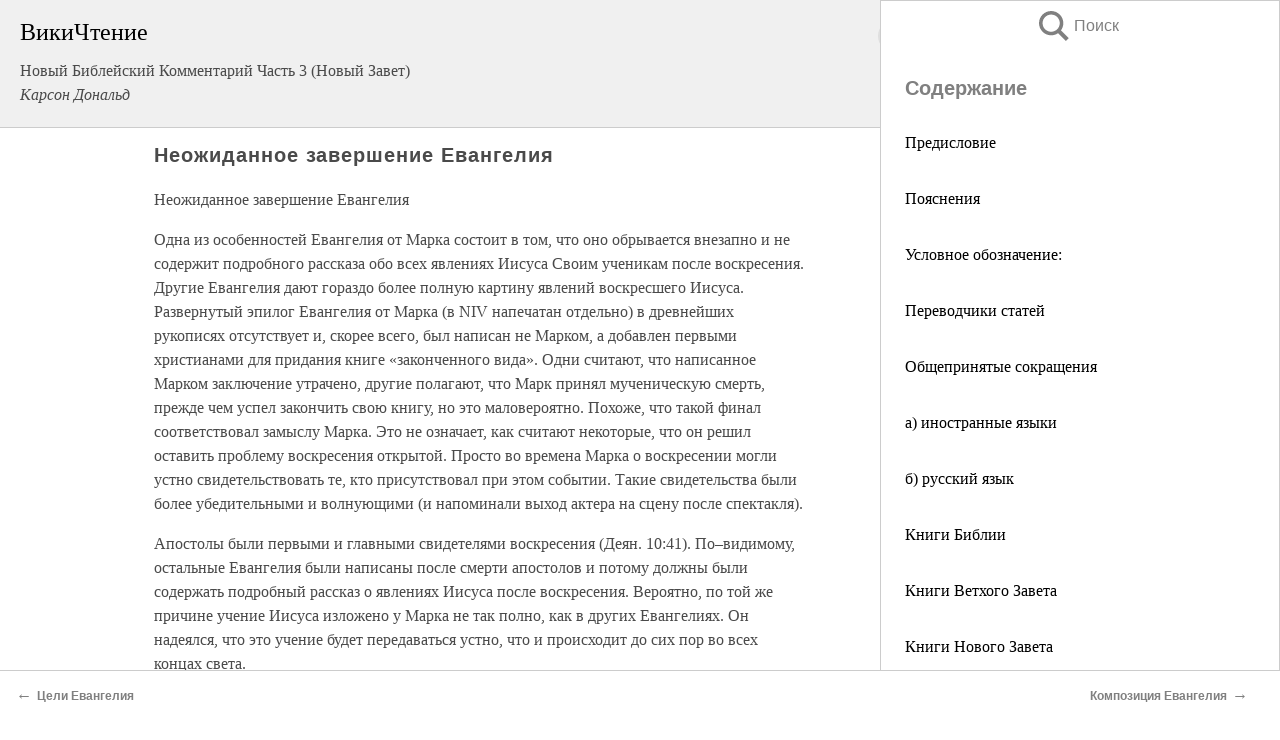

--- FILE ---
content_type: text/html; charset=UTF-8
request_url: https://religion.wikireading.ru/37764
body_size: 35863
content:
<!doctype html>



<html><head>

<!-- Yandex.RTB -->
<script>window.yaContextCb=window.yaContextCb||[]</script>
<script src="https://yandex.ru/ads/system/context.js" async></script>

  <meta charset="utf-8">
  <title>Неожиданное завершение Евангелия. Новый Библейский Комментарий Часть 3 (Новый Завет)</title>
  
       <link rel="amphtml" href="https://religion.wikireading.ru/amp37764">
     
  
  <link rel="shortcut icon" type="image/png" href="https://storage.yandexcloud.net/wr4files/favicon.ico">
  <!-- Global site tag (gtag.js) - Google Analytics -->
<script async src="https://www.googletagmanager.com/gtag/js?id=UA-90677494-34"></script><script>
  window.dataLayer = window.dataLayer || [];
  function gtag(){dataLayer.push(arguments);}
  gtag('js', new Date());

  gtag('config', 'UA-90677494-34');
</script>
  
  
 <meta name="viewport" content="width=device-width,minimum-scale=1,initial-scale=1">

  
<script type="text/javascript"  async="" src="https://cdn.ampproject.org/v0.js"></script>
<script type="text/javascript" custom-element="amp-sidebar" src="https://cdn.ampproject.org/v0/amp-sidebar-0.1.js" async=""></script>
<script type="text/javascript" async custom-element="amp-fx-collection" src="https://cdn.ampproject.org/v0/amp-fx-collection-0.1.js"></script>


  



 <style>/*! Bassplate | MIT License | http://github.com/basscss/bassplate */
  
  
  
  .lrpromo-container {
  background-color: #f5f5f5;
  border: 1px solid #e0e0e0;
  border-radius: 5px;
  padding: 15px;
  margin: 20px 0;
  font-family: Arial, sans-serif;
  max-width: 100%;
}
.lrpromo-flex {
  display: flex;
  align-items: center;
  justify-content: space-between;
  flex-wrap: wrap;
}
.lrpromo-content {
  flex: 1;
  min-width: 200px;
  margin-bottom:50px;
}
.lrpromo-heading {
  color: #000000;
  margin-top: 0;
  margin-bottom: 10px;
  font-size: 18px;
}
.lrpromo-text {
  margin-top: 0;
  margin-bottom: 10px;
  font-size: 16px;
}
.lrpromo-highlight {
  color: #ff6600;
  font-size: 18px;
  font-weight: bold;
}
.lrpromo-button {
  display: inline-block;
  background-color: #4682B4;
  color: white;
  text-decoration: none;
  padding: 10px 20px;
  border-radius: 4px;
  font-weight: bold;
  margin-top: 5px;
}
.lrpromo-image-container {
  margin-right: 20px;
  text-align: center;
}
.lrpromo-image {
  max-width: 100px;
  height: auto;
  display: block;
  margin: 0 auto;
  border-radius: 15px;
}
  
  
 
  /* some basic button styling */
      .favorite-button input[type=submit] {
        width: 48px;
        height: 48px;
        cursor: pointer;
        border: none;
        margin: 4px;
        transition: background 300ms ease-in-out;
		
      }
      .favorite-button amp-list {
        margin: var(--space-2);
      }

      .favorite-button .heart-fill {
        background: url('data:image/svg+xml;utf8,<svg xmlns="http://www.w3.org/2000/svg" width="48" height="48" viewBox="0 0 48 48"><path d="M34 6h-20c-2.21 0-3.98 1.79-3.98 4l-.02 32 14-6 14 6v-32c0-2.21-1.79-4-4-4z"/><path d="M0 0h48v48h-48z" fill="none"/></svg>');
      }
      .favorite-button .heart-border {
        background: url('data:image/svg+xml;utf8,<svg xmlns="http://www.w3.org/2000/svg" width="48" height="48" viewBox="0 0 48 48"><path d="M34 6h-20c-2.21 0-3.98 1.79-3.98 4l-.02 32 14-6 14 6v-32c0-2.21-1.79-4-4-4zm0 30l-10-4.35-10 4.35v-26h20v26z"/><path d="M0 0h48v48h-48z" fill="none"/></svg>');
      }
      /* While the page loads we show a grey heart icon to indicate that the functionality is not yet available. */
      .favorite-button .heart-loading,
      .favorite-button .heart-loading[placeholder] {
        background: url('data:image/svg+xml;utf8,<svg xmlns="http://www.w3.org/2000/svg" width="48" height="48" viewBox="0 0 48 48"><path d="M34 6h-20c-2.21 0-3.98 1.79-3.98 4l-.02 32 14-6 14 6v-32c0-2.21-1.79-4-4-4zm0 30l-10-4.35-10 4.35v-26h20v26z"/><path d="M0 0h48v48h-48z" fill="none"/></svg>');
      }
      .favorite-button .favorite-container {
        display: flex;
        align-items: center;
        justify-content: center;
      }
      .favorite-button .favorite-count {
	    
        display: flex;
        align-items: center;
        justify-content: center;
        padding: var(--space-1);
        margin-left: var(--space-1);
        position: relative;
        width: 48px;
        background: var(--color-primary);
        border-radius: .4em;
        color: var(--color-text-light);
      }
	  
	  
	  
	  
      .favorite-button .favorite-count.loading {
        color: #ccc;
        background: var(--color-bg-light);
      }
      .favorite-button .favorite-count.loading:after {
        border-right-color: var(--color-bg-light);
      }
      .favorite-button .favorite-count:after {
        content: '';
        position: absolute;
        left: 0;
        top: 50%;
        width: 0;
        height: 0;
        border: var(--space-1) solid transparent;
        border-right-color: var(--color-primary);
        border-left: 0;
        margin-top: calc(-1 * var(--space-1));
        margin-left: calc(-1 * var(--space-1));
      }
      /* A simple snackbar to show an error */
      #favorite-failed-message {
        display: flex;
        justify-content: space-between;
        position: fixed;
        bottom: 0;
        left: 0;
        right: 0;
        margin: 0 auto;
        width: 100%;
        max-width: 450px;
        background: #323232;
        color: white;
        padding: 1rem 1.5rem;
        z-index: 1000;
      }
      #favorite-failed-message div {
        color: #64dd17;
        margin: 0 1rem;
        cursor: pointer;
      }
  
     amp-img.contain img {
   object-fit: contain;
 }
 .fixed-height-container {
   position: relative;
   width: 100%;
   height: 300px;
 }
 
 .paddingleft10{
 padding-left:10px;
 }
 

 
 .color-light-grey{
 color:#CCCCCC;
 }
 
 .margin-bottom20{
 margin-bottom:20px;
 }
 
 .margin-bottom30{
 margin-bottom:30px;
 }
 
 .margin-top15{
 margin-top:15px;
 }
 
 .margin-top20{
 margin-top:20px;
 }
 
 .margin-top30{
 margin-top:30px;
 }
.margin-left15{margin-left:15px}

margin-left10{margin-left:10px}

.custom-central-block{max-width:700px;margin:0 auto;display:block}


 
  .h1class{
 font-size:20px;
 line-height:45px;
 font-weight:bold;
 line-height:25px;
 margin-top:15px;
 padding-bottom:10px;
 }
 
.font-family-1{font-family: Geneva, Arial, Helvetica, sans-serif;}
 

 
 .custom_down_soder{
  font-size:10px;
  margin-left:3px;
 }
 
 
  .custom_search_input {
        
		
		margin-top:15px;

        margin-right:10px;
        
		width:100%;
		height:50px;
		font-size:16px
      }
  
  .menu_button {
 width:30px;
 height:30px;
background: url('data:image/svg+xml;utf8,<svg xmlns="http://www.w3.org/2000/svg" width="30" height="30" viewBox="0 0 24 24"><path style="fill:gray;" d="M6,15h12c0.553,0,1,0.447,1,1v1c0,0.553-0.447,1-1,1H6c-0.553,0-1-0.447-1-1v-1C5,15.447,5.447,15,6,15z M5,11v1c0,0.553,0.447,1,1,1h12c0.553,0,1-0.447,1-1v-1c0-0.553-0.447-1-1-1H6C5.447,10,5,10.447,5,11z M5,6v1c0,0.553,0.447,1,1,1h12c0.553,0,1-0.447,1-1V6c0-0.553-0.447-1-1-1H6C5.447,5,5,5.447,5,6z"/></svg>');
border:hidden;
cursor:pointer;
background-repeat:no-repeat;
     }

	  
	  
 .search_button {
 width:30px;
 height:30px;
background: url('data:image/svg+xml;utf8,<svg xmlns="http://www.w3.org/2000/svg" width="30" height="30" viewBox="0 0 24 24"><path style="fill:gray;" d="M23.809 21.646l-6.205-6.205c1.167-1.605 1.857-3.579 1.857-5.711 0-5.365-4.365-9.73-9.731-9.73-5.365 0-9.73 4.365-9.73 9.73 0 5.366 4.365 9.73 9.73 9.73 2.034 0 3.923-.627 5.487-1.698l6.238 6.238 2.354-2.354zm-20.955-11.916c0-3.792 3.085-6.877 6.877-6.877s6.877 3.085 6.877 6.877-3.085 6.877-6.877 6.877c-3.793 0-6.877-3.085-6.877-6.877z"/></svg>');
border:hidden;
cursor:pointer;
background-repeat:no-repeat;
     }
	  
.custom_right_sidebar{
padding:10px;  
background-color:#fff;
color:#000;
min-width:300px;
width:500px
 }
 
 .custom_sidebar{
background-color:#fff;
color:#000;
min-width:300px;
width:500px
 }
 
.wr_logo{
font-size:24px;
color:#000000;
margin-bottom:15px
} 
 
.custom-start-block{
background-color:#f0f0f0;
border-bottom-color:#CCCCCC;
border-bottom-style:solid;
border-bottom-width:1px;
padding:20px;
padding-top:70px;
} 

.custom-last-block{
background-color:#f0f0f0;
border-top-color:#CCCCCC;
border-top-style:solid;
border-top-width:1px;
padding:20px;
} 

.none-underline{text-decoration:none;}

.footer-items{margin:0 auto; width:180px; }

.cusom-share-button-position{float:right  }
.cusom-search-button-position{position:absolute; right:50%; z-index:999; top:10px;  }

.bpadding-bottom-60{padding-bottom:60px;}
.custom_padding_sidebar{padding-bottom:60px; padding-top:60px}



 p{margin-top:10px; }
 .top5{margin-top:5px; }
 .top10{margin-top:20px; display:block}
 
 amp-social-share[type="vk"] {
  background-image: url("https://storage.yandexcloud.net/wr4files/vk-icon.png");
}

 .custom-img{object-fit: cover; max-width:100%; margin: 0 auto; display: block;}


.custom-selection-search-button{font-weight:bold; color:#666666; margin-left:10px}

.custom-select-search-button{cursor:pointer; color:#666666; margin-left:10px; text-decoration: underline;}

.custom-selected-item{font-weight:bold; font-size:20px}


.custom-footer{background-color:#fff; color:#000; position:fixed; bottom:0; 
z-index:99;
width:100%;
border-top-color:#CCCCCC;
border-top-style:solid;
border-top-width:0.7px;
height:50px
}


.custom-header{
background-color:#fff; 
color:#000; 
z-index:999;
width:100%;
border-bottom-color:#CCCCCC;
border-bottom-style:solid;
border-bottom-width:0.7px;
height:50px;
z-index:99999999;

}

.custom_ad_height{height:300px}

.desktop_side_block{
display:block;
position:fixed;
overflow:auto; 
height:100%;
 right: 0;
 top:0;
 
 background: whitesmoke;overflow-y: scroll;border:1px solid;
 border-color:#CCCCCC;
 z-index:99;
}


.desktop_side_block::-webkit-scrollbar-track {border-radius: 4px;}
.desktop_side_block::-webkit-scrollbar {width: 6px;}
.desktop_side_block::-webkit-scrollbar-thumb {border-radius: 4px;background: #CCCCCC;}
.desktop_side_block::-webkit-scrollbar-thumb {background:  #CCCCCC;}


@media (min-width: 1100px) { body { width:75% } main {width:700px} .ampstart-sidebar{width:400px} .custom-start-block{padding-right:50px; padding-top:20px;} .custom-header{visibility: hidden;} .ampstart-faq-item{width:300px}}
@media (min-width: 900px) and (max-width: 1100px)  { body { width:80% } main {width:600px} .ampstart-sidebar{width:300px} .custom-start-block{padding-right:50px; padding-top:20px;} .custom-header{visibility: hidden;} .ampstart-faq-item{width:300px}}


.padding-bootom-30{padding-bottom:30px}

.padding-bootom-70{padding-bottom:70px}

.padding-left-35{padding-left:35px}

.padding-left-30{padding-left:30px}

.border-bottom-gray{border-bottom: 1px solid gray;}

.width-75{width:75px}

.width-225{width:225px}

.color-gray{color:gray;}

.bold{font-weight:bold}

.font-size-12{font-size:12px}

.font-size-14{font-size:14px}

.font-20{font-size:20px}

.crop_text {
    white-space: nowrap; 
    overflow: hidden; 
    text-overflow: ellipsis; 
	padding-left:5px;
	padding-right:5px;
   }
.overflow-hidden{ overflow:hidden;} 

.right-position{margin-left: auto; margin-right: 0;}

.center-position{margin:0 auto}

.display-block{display:block}

.poinrer{cursor:pointer}

.clean_button{border: none; outline: none; background:none}

.height-70{height:70px} 

.line-height-15{line-height:15px}

.custom-notification{
        position: fixed;
        padding:100px 100px;
        top: 0;
        width:100%;
        height:100%;  
        display: block;
        z-index:9;
		background-color:#FFFFFF      
    }  
	
	/*----------------------------------------------------------------------------------------------------------------------------------*/


 
 
      html {
        font-family:Georgia, serif;
        line-height: 1.15;
        -ms-text-size-adjust: 100%;
        -webkit-text-size-adjust: 100%;
      }
      body {
        margin: 0;
      }
      article,
      aside,
      footer,
      header,
      nav,
      section {
        display: block;
      }
      h1 {
        font-size: 2em;
        margin: 0.67em 0;
      }
      figcaption,
      figure,
      main {
        display: block;
      }
      figure {
        margin: 1em 40px;
      }
      hr {
        box-sizing: content-box;
        height: 0;
        overflow: visible;
      }
      pre {
        font-family: monospace, monospace;
        font-size: 1em;
      }
      a {
        background-color: transparent;
        -webkit-text-decoration-skip: objects;
      }
      a:active,
      a:hover {
        outline-width: 0;
      }
      abbr[title] {
        border-bottom: none;
        text-decoration: underline;
        text-decoration: underline dotted;
      }
      b,
      strong {
        font-weight: inherit;
        font-weight: bolder;
      }
      code,
      kbd,
      samp {
        font-family: monospace, monospace;
        font-size: 1em;
      }
      dfn {
        font-style: italic;
      }
      mark {
        background-color: #ff0;
        color: #000;
      }
      small {
        font-size: 80%;
      }
      sub,
      sup {
        font-size: 75%;
        line-height: 0;
        position: relative;
        vertical-align: baseline;
      }
      sub {
        bottom: -0.25em;
      }
      sup {
        top: -0.5em;
      }
      audio,
      video {
        display: inline-block;
      }
      audio:not([controls]) {
        display: none;
        height: 0;
      }
      img {
        border-style: none;
      }
      svg:not(:root) {
        overflow: hidden;
      }
      button,
      input,
      optgroup,
      select,
      textarea {
        font-family: sans-serif;
        font-size: 100%;
        line-height: 1.15;
        margin: 0;
      }
      button,
      input {
        overflow: visible;
      }
      button,
      select {
        text-transform: none;
      }
      [type='reset'],
      [type='submit'],
      button,
      html [type='button'] {
        -webkit-appearance: button;
      }
      [type='button']::-moz-focus-inner,
      [type='reset']::-moz-focus-inner,
      [type='submit']::-moz-focus-inner,
      button::-moz-focus-inner {
        border-style: none;
        padding: 0;
      }
      [type='button']:-moz-focusring,
      [type='reset']:-moz-focusring,
      [type='submit']:-moz-focusring,
      button:-moz-focusring {
        outline: 1px dotted ButtonText;
      }
      fieldset {
        border: 1px solid silver;
        margin: 0 2px;
        padding: 0.35em 0.625em 0.75em;
      }
      legend {
        box-sizing: border-box;
        color: inherit;
        display: table;
        max-width: 100%;
        padding: 0;
        white-space: normal;
      }
      progress {
        display: inline-block;
        vertical-align: baseline;
      }
      textarea {
        overflow: auto;
      }
      [type='checkbox'],
      [type='radio'] {
        box-sizing: border-box;
        padding: 0;
      }
      [type='number']::-webkit-inner-spin-button,
      [type='number']::-webkit-outer-spin-button {
        height: auto;
      }
      [type='search'] {
        -webkit-appearance: textfield;
        outline-offset: -2px;
      }
      [type='search']::-webkit-search-cancel-button,
      [type='search']::-webkit-search-decoration {
        -webkit-appearance: none;
      }
      ::-webkit-file-upload-button {
        -webkit-appearance: button;
        font: inherit;
      }
      details,
      menu {
        display: block;
      }
      summary {
        display: list-item;
      }
      canvas {
        display: inline-block;
      }
      [hidden],
      template {
        display: none;
      }
      .h00 {
        font-size: 4rem;
      }
      .h0,
      .h1 {
        font-size: 3rem;
      }
      .h2 {
        font-size: 2rem;
      }
      .h3 {
        font-size: 1.5rem;
      }
      .h4 {
        font-size: 1.125rem;
      }
      .h5 {
        font-size: 0.875rem;
      }
      .h6 {
        font-size: 0.75rem;
      }
      .font-family-inherit {
        font-family: inherit;
      }
      .font-size-inherit {
        font-size: inherit;
      }
      .text-decoration-none {
        text-decoration: none;
      }
      .bold {
        font-weight: 700;
      }
      .regular {
        font-weight: 400;
      }
      .italic {
        font-style: italic;
      }
      .caps {
        text-transform: uppercase;
        letter-spacing: 0.2em;
      }
      .left-align {
        text-align: left;
      }
      .center {
        text-align: center;
      }
      .right-align {
        text-align: right;
      }
      .justify {
        text-align: justify;
      }
      .nowrap {
        white-space: nowrap;
      }
      .break-word {
        word-wrap: break-word;
      }
      .line-height-1 {
        line-height: 1rem;
      }
      .line-height-2 {
        line-height: 1.125rem;
      }
      .line-height-3 {
        line-height: 1.5rem;
      }
      .line-height-4 {
        line-height: 2rem;
      }
      .list-style-none {
        list-style: none;
      }
      .underline {
        text-decoration: underline;
      }
      .truncate {
        max-width: 100%;
        overflow: hidden;
        text-overflow: ellipsis;
        white-space: nowrap;
      }
      .list-reset {
        list-style: none;
        padding-left: 0;
      }
      .inline {
        display: inline;
      }
      .block {
        display: block;
      }
      .inline-block {
        display: inline-block;
      }
      .table {
        display: table;
      }
      .table-cell {
        display: table-cell;
      }
      .overflow-hidden {
        overflow: hidden;
      }
      .overflow-scroll {
        overflow: scroll;
      }
      .overflow-auto {
        overflow: auto;
      }
      .clearfix:after,
      .clearfix:before {
        content: ' ';
        display: table;
      }
      .clearfix:after {
        clear: both;
      }
      .left {
        float: left;
      }
      .right {
        float: right;
      }
      .fit {
        max-width: 100%;
      }
      .max-width-1 {
        max-width: 24rem;
      }
      .max-width-2 {
        max-width: 32rem;
      }
      .max-width-3 {
        max-width: 48rem;
      }
      .max-width-4 {
        max-width: 64rem;
      }
      .border-box {
        box-sizing: border-box;
      }
      .align-baseline {
        vertical-align: baseline;
      }
      .align-top {
        vertical-align: top;
      }
      .align-middle {
        vertical-align: middle;

      }
      .align-bottom {
        vertical-align: bottom;
      }
      .m0 {
        margin: 0;
      }
      .mt0 {
        margin-top: 0;
      }
      .mr0 {
        margin-right: 0;
      }
      .mb0 {
        margin-bottom: 0;
      }
      .ml0,
      .mx0 {
        margin-left: 0;
      }
      .mx0 {
        margin-right: 0;
      }
      .my0 {
        margin-top: 0;
        margin-bottom: 0;
      }
      .m1 {
        margin: 0.5rem;
      }
      .mt1 {
        margin-top: 0.5rem;
      }
      .mr1 {
        margin-right: 0.5rem;
      }
      .mb1 {
        margin-bottom: 0.5rem;
      }
      .ml1,
      .mx1 {
        margin-left: 0.5rem;
      }
      .mx1 {
        margin-right: 0.5rem;
      }
      .my1 {
        margin-top: 0.5rem;
        margin-bottom: 0.5rem;
      }
      .m2 {
        margin: 1rem;
      }
      .mt2 {
        margin-top: 1rem;
      }
      .mr2 {
        margin-right: 1rem;
      }
      .mb2 {
        margin-bottom: 1rem;
      }
      .ml2,
      .mx2 {
        margin-left: 1rem;
      }
      .mx2 {
        margin-right: 1rem;
      }
      .my2 {
        margin-top: 1rem;
        margin-bottom: 1rem;
      }
      .m3 {
        margin: 1.5rem;
      }
      .mt3 {
        margin-top: 1.5rem;
      }
      .mr3 {
        margin-right: 1.5rem;
      }
      .mb3 {
        margin-bottom: 1.5rem;
      }
      .ml3,
      .mx3 {
        margin-left: 1.5rem;
      }
      .mx3 {
        margin-right: 1.5rem;
      }
      .my3 {
        margin-top: 1.5rem;
        margin-bottom: 1.5rem;
      }
      .m4 {
        margin: 2rem;
      }
      .mt4 {
        margin-top: 2rem;
      }
      .mr4 {
        margin-right: 2rem;
      }
      .mb4 {
        margin-bottom: 2rem;
      }
      .ml4,
      .mx4 {
        margin-left: 2rem;
      }
      .mx4 {
        margin-right: 2rem;
      }
      .my4 {
        margin-top: 2rem;
        margin-bottom: 2rem;
      }
      .mxn1 {
        margin-left: calc(0.5rem * -1);
        margin-right: calc(0.5rem * -1);
      }
      .mxn2 {
        margin-left: calc(1rem * -1);
        margin-right: calc(1rem * -1);
      }
      .mxn3 {
        margin-left: calc(1.5rem * -1);
        margin-right: calc(1.5rem * -1);
      }
      .mxn4 {
        margin-left: calc(2rem * -1);
        margin-right: calc(2rem * -1);
      }
      .m-auto {
        margin: auto;
      }
      .mt-auto {
        margin-top: auto;
      }
      .mr-auto {
        margin-right: auto;
      }
      .mb-auto {
        margin-bottom: auto;
      }
      .ml-auto,
      .mx-auto {
        margin-left: auto;
      }
      .mx-auto {
        margin-right: auto;
      }
      .my-auto {
        margin-top: auto;
        margin-bottom: auto;
      }
      .p0 {
        padding: 0;
      }
      .pt0 {
        padding-top: 0;
      }
      .pr0 {
        padding-right: 0;
      }
      .pb0 {
        padding-bottom: 0;
      }
      .pl0,
      .px0 {
        padding-left: 0;
      }
      .px0 {
        padding-right: 0;
      }
      .py0 {
        padding-top: 0;
        padding-bottom: 0;
      }
      .p1 {
        padding: 0.5rem;
      }
      .pt1 {
        padding-top: 0.5rem;
      }
      .pr1 {
        padding-right: 0.5rem;
      }
      .pb1 {
        padding-bottom: 0.5rem;
      }
      .pl1 {
        padding-left: 0.5rem;
      }
      .py1 {
        padding-top: 0.5rem;
        padding-bottom: 0.5rem;
      }
      .px1 {
        padding-left: 0.5rem;
        padding-right: 0.5rem;
      }
      .p2 {
        padding: 1rem;
      }
      .pt2 {
        padding-top: 1rem;
      }
      .pr2 {
        padding-right: 1rem;
      }
      .pb2 {
        padding-bottom: 1rem;
      }
      .pl2 {
        padding-left: 1rem;
      }
      .py2 {
        padding-top: 1rem;
        padding-bottom: 1rem;
      }
      .px2 {
        padding-left: 1rem;
        padding-right: 1rem;
      }
      .p3 {
        padding: 1.5rem;
      }
      .pt3 {
        padding-top: 1.5rem;
      }
      .pr3 {
        padding-right: 1.5rem;
      }
      .pb3 {
        padding-bottom: 1.5rem;
      }
      .pl3 {
        padding-left: 1.5rem;
      }
      .py3 {
        padding-top: 1.5rem;
        padding-bottom: 1.5rem;
      }
      .px3 {
        padding-left: 1.5rem;
        padding-right: 1.5rem;
      }
      .p4 {
        padding: 2rem;
      }
      .pt4 {
        padding-top: 2rem;
      }
      .pr4 {
        padding-right: 2rem;
      }
      .pb4 {
        padding-bottom: 2rem;
      }
      .pl4 {
        padding-left: 2rem;
      }
      .py4 {
        padding-top: 2rem;
        padding-bottom: 2rem;
      }
      .px4 {
        padding-left: 2rem;
        padding-right: 2rem;
      }
      .col {
        float: left;
      }
      .col,
      .col-right {
        box-sizing: border-box;
      }
      .col-right {
        float: right;
      }
      .col-1 {
        width: 8.33333%;
      }
      .col-2 {
        width: 16.66667%;
      }
      .col-3 {
        width: 25%;
      }
      .col-4 {
        width: 33.33333%;
      }
      .col-5 {
        width: 41.66667%;
      }
      .col-6 {
        width: 50%;
      }
      .col-7 {
        width: 58.33333%;
      }
      .col-8 {
        width: 66.66667%;
      }
      .col-9 {
        width: 75%;
      }
      .col-10 {
        width: 83.33333%;
      }
      .col-11 {
        width: 91.66667%;
      }
      .col-12 {
        width: 100%;
      }
      @media (min-width: 40.06rem) {
        .sm-col {
          float: left;
          box-sizing: border-box;
        }
        .sm-col-right {
          float: right;
          box-sizing: border-box;
        }
        .sm-col-1 {
          width: 8.33333%;
        }
        .sm-col-2 {
          width: 16.66667%;
        }
        .sm-col-3 {
          width: 25%;
        }
        .sm-col-4 {
          width: 33.33333%;
        }
        .sm-col-5 {
          width: 41.66667%;
        }
        .sm-col-6 {
          width: 50%;
        }
        .sm-col-7 {
          width: 58.33333%;
        }
        .sm-col-8 {
          width: 66.66667%;
        }
        .sm-col-9 {
          width: 75%;
        }
        .sm-col-10 {
          width: 83.33333%;
        }
        .sm-col-11 {
          width: 91.66667%;
        }
        .sm-col-12 {
          width: 100%;
        }
      }
      @media (min-width: 52.06rem) {
        .md-col {
          float: left;
          box-sizing: border-box;
        }
        .md-col-right {
          float: right;
          box-sizing: border-box;
        }
        .md-col-1 {
          width: 8.33333%;
        }
        .md-col-2 {
          width: 16.66667%;
        }
        .md-col-3 {
          width: 25%;
        }
        .md-col-4 {
          width: 33.33333%;
        }
        .md-col-5 {
          width: 41.66667%;
        }
        .md-col-6 {
          width: 50%;
        }
        .md-col-7 {
          width: 58.33333%;
        }
        .md-col-8 {
          width: 66.66667%;
        }
        .md-col-9 {
          width: 75%;
        }
        .md-col-10 {
          width: 83.33333%;
        }
        .md-col-11 {
          width: 91.66667%;
        }
        .md-col-12 {
          width: 100%;
        }
      }
      @media (min-width: 64.06rem) {
        .lg-col {
          float: left;
          box-sizing: border-box;
        }
        .lg-col-right {
          float: right;
          box-sizing: border-box;
        }
        .lg-col-1 {
          width: 8.33333%;
        }
        .lg-col-2 {
          width: 16.66667%;
        }
        .lg-col-3 {
          width: 25%;
        }
        .lg-col-4 {
          width: 33.33333%;
        }
        .lg-col-5 {
          width: 41.66667%;
        }
        .lg-col-6 {
          width: 50%;
        }
        .lg-col-7 {
          width: 58.33333%;
        }
        .lg-col-8 {
          width: 66.66667%;
        }
        .lg-col-9 {
          width: 75%;
        }
        .lg-col-10 {
          width: 83.33333%;
        }
        .lg-col-11 {
          width: 91.66667%;
        }
        .lg-col-12 {
          width: 100%;
        }
      }
      .flex {
        display: -ms-flexbox;
        display: flex;
      }
      @media (min-width: 40.06rem) {
        .sm-flex {
          display: -ms-flexbox;
          display: flex;
        }
      }
      @media (min-width: 52.06rem) {
        .md-flex {
          display: -ms-flexbox;
          display: flex;
        }
      }
      @media (min-width: 64.06rem) {
        .lg-flex {
          display: -ms-flexbox;
          display: flex;
        }
      }
      .flex-column {
        -ms-flex-direction: column;
        flex-direction: column;
      }
      .flex-wrap {
        -ms-flex-wrap: wrap;
        flex-wrap: wrap;
      }
      .items-start {
        -ms-flex-align: start;
        align-items: flex-start;
      }
      .items-end {
        -ms-flex-align: end;
        align-items: flex-end;
      }
      .items-center {
        -ms-flex-align: center;
        align-items: center;
      }
      .items-baseline {
        -ms-flex-align: baseline;
        align-items: baseline;
      }
      .items-stretch {
        -ms-flex-align: stretch;
        align-items: stretch;
      }
      .self-start {
        -ms-flex-item-align: start;
        align-self: flex-start;
      }
      .self-end {
        -ms-flex-item-align: end;
        align-self: flex-end;
      }
      .self-center {
        -ms-flex-item-align: center;
        -ms-grid-row-align: center;
        align-self: center;
      }
      .self-baseline {
        -ms-flex-item-align: baseline;
        align-self: baseline;
      }
      .self-stretch {
        -ms-flex-item-align: stretch;
        -ms-grid-row-align: stretch;
        align-self: stretch;
      }
      .justify-start {
        -ms-flex-pack: start;
        justify-content: flex-start;
      }
      .justify-end {
        -ms-flex-pack: end;
        justify-content: flex-end;
      }
      .justify-center {
        -ms-flex-pack: center;
        justify-content: center;
      }
      .justify-between {
        -ms-flex-pack: justify;
        justify-content: space-between;
      }
      .justify-around {
        -ms-flex-pack: distribute;
        justify-content: space-around;
      }
      .justify-evenly {
        -ms-flex-pack: space-evenly;
        justify-content: space-evenly;
      }
      .content-start {
        -ms-flex-line-pack: start;
        align-content: flex-start;
      }
      .content-end {
        -ms-flex-line-pack: end;
        align-content: flex-end;
      }
      .content-center {
        -ms-flex-line-pack: center;
        align-content: center;
      }
      .content-between {
        -ms-flex-line-pack: justify;
        align-content: space-between;
      }
      .content-around {
        -ms-flex-line-pack: distribute;
        align-content: space-around;
      }
      .content-stretch {
        -ms-flex-line-pack: stretch;
        align-content: stretch;
      }
      .flex-auto {

        -ms-flex: 1 1 auto;
        flex: 1 1 auto;
        min-width: 0;
        min-height: 0;
      }
      .flex-none {
        -ms-flex: none;
        flex: none;
      }
      .order-0 {
        -ms-flex-order: 0;
        order: 0;
      }
      .order-1 {
        -ms-flex-order: 1;
        order: 1;
      }
      .order-2 {
        -ms-flex-order: 2;
        order: 2;
      }
      .order-3 {
        -ms-flex-order: 3;
        order: 3;
      }
      .order-last {
        -ms-flex-order: 99999;
        order: 99999;
      }
      .relative {
        position: relative;
      }
      .absolute {
        position: absolute;
      }
      .fixed {
        position: fixed;
      }
      .top-0 {
        top: 0;
      }
      .right-0 {
        right: 0;
      }
      .bottom-0 {
        bottom: 0;
      }
      .left-0 {
        left: 0;
      }
      .z1 {
        z-index: 1;
      }
      .z2 {
        z-index: 2;
      }
      .z3 {
        z-index: 3;
      }
      .z4 {
        z-index: 4;
      }
      .border {
        border-style: solid;
        border-width: 1px;
      }
      .border-top {
        border-top-style: solid;
        border-top-width: 1px;
      }
      .border-right {
        border-right-style: solid;
        border-right-width: 1px;
      }
      .border-bottom {
        border-bottom-style: solid;
        border-bottom-width: 1px;
      }
      .border-left {
        border-left-style: solid;
        border-left-width: 1px;
      }
      .border-none {
        border: 0;
      }
      .rounded {
        border-radius: 3px;
      }
      .circle {
        border-radius: 50%;
      }
      .rounded-top {
        border-radius: 3px 3px 0 0;
      }
      .rounded-right {
        border-radius: 0 3px 3px 0;
      }
      .rounded-bottom {
        border-radius: 0 0 3px 3px;
      }
      .rounded-left {
        border-radius: 3px 0 0 3px;
      }
      .not-rounded {
        border-radius: 0;
      }
      .hide {
        position: absolute;
        height: 1px;
        width: 1px;
        overflow: hidden;
        clip: rect(1px, 1px, 1px, 1px);
      }
      @media (max-width: 40rem) {
        .xs-hide {
          display: none;
        }
      }
      @media (min-width: 40.06rem) and (max-width: 52rem) {
        .sm-hide {
          display: none;
        }
      }
      @media (min-width: 52.06rem) and (max-width: 64rem) {
        .md-hide {
          display: none;
        }
      }
      @media (min-width: 64.06rem) {
        .lg-hide {
          display: none;
        }
      }
      .display-none {
        display: none;
      }
      * {
        box-sizing: border-box;
      }
	  

      body {
        background: #fff;
        color: #4a4a4a;
        font-family:Georgia, serif;
        min-width: 315px;
        overflow-x: hidden;
       /* font-smooth: always;
        -webkit-font-smoothing: antialiased;*/
      }
      main {
       margin: 0 auto;
      }
    
      .ampstart-accent {
        color: #003f93;
      }
      #content:target {
        margin-top: calc(0px - 3.5rem);
        padding-top: 3.5rem;
      }
      .ampstart-title-lg {
        font-size: 3rem;
        line-height: 3.5rem;
        letter-spacing: 0.06rem;
      }
      .ampstart-title-md {
        font-size: 2rem;
        line-height: 2.5rem;
        letter-spacing: 0.06rem;
      }
      .ampstart-title-sm {
        font-size: 1.5rem;
        line-height: 2rem;
        letter-spacing: 0.06rem;
      }
      .ampstart-subtitle,
      body {
        line-height: 1.5rem;
        letter-spacing: normal;
      }
      .ampstart-subtitle {
        color: #003f93;
        font-size: 1rem;
      }
      .ampstart-byline,

      .ampstart-caption,
      .ampstart-hint,
      .ampstart-label {
        font-size: 0.875rem;
        color: #4f4f4f;
        line-height: 1.125rem;
        letter-spacing: 0.06rem;
      }
      .ampstart-label {
        text-transform: uppercase;
      }
      .ampstart-footer,
      .ampstart-small-text {
        font-size: 0.75rem;
        line-height: 1rem;
        letter-spacing: 0.06rem;
      }
      .ampstart-card {
        box-shadow: 0 1px 1px 0 rgba(0, 0, 0, 0.14),
          0 1px 1px -1px rgba(0, 0, 0, 0.14), 0 1px 5px 0 rgba(0, 0, 0, 0.12);
      }
      .h1,
      h1 {
        font-size: 3rem;
        line-height: 3.5rem;
      }
      .h2,
      h2 {
        font-size: 2rem;
        line-height: 2.5rem;
      }
      .h3,
      h3 {
        font-size: 1.5rem;
        line-height: 2rem;
      }
      .h4,
      h4 {
        font-size: 1.125rem;
        line-height: 1.5rem;
      }
      .h5,
      h5 {
        font-size: 0.875rem;
        line-height: 1.125rem;
      }
      .h6,
      h6 {
        font-size: 0.75rem;
        line-height: 1rem;
      }
      h1,
      h2,
      h3,
      h4,
      h5,
      h6 {
        margin: 0;
        padding: 0;
        font-weight: 400;
        letter-spacing: 0.06rem;
      }
      a,
      a:active,
      a:visited {
        color: inherit;
      }
      .ampstart-btn {
        font-family: inherit;
        font-weight: inherit;
        font-size: 1rem;
        line-height: 1.125rem;
        padding: 0.7em 0.8em;
        text-decoration: none;
        white-space: nowrap;
        word-wrap: normal;
        vertical-align: middle;
        cursor: pointer;
        background-color: #000;
        color: #fff;
        border: 1px solid #fff;
      }
      .ampstart-btn:visited {
        color: #fff;
      }
      .ampstart-btn-secondary {
        background-color: #fff;
        color: #000;
        border: 1px solid #000;
      }
      .ampstart-btn-secondary:visited {
        color: #000;
      }
      .ampstart-btn:active .ampstart-btn:focus {
        opacity: 0.8;
      }
      .ampstart-btn[disabled],
      .ampstart-btn[disabled]:active,
      .ampstart-btn[disabled]:focus,
      .ampstart-btn[disabled]:hover {
        opacity: 0.5;
        outline: 0;
        cursor: default;
      }
      .ampstart-dropcap:first-letter {
        color: #000;
        font-size: 3rem;
        font-weight: 700;
        float: left;
        overflow: hidden;
        line-height: 3rem;
        margin-left: 0;
        margin-right: 0.5rem;
      }
      .ampstart-initialcap {
        padding-top: 1rem;
        margin-top: 1.5rem;
      }
      .ampstart-initialcap:first-letter {
        color: #000;
        font-size: 3rem;
        font-weight: 700;
        margin-left: -2px;
      }
      .ampstart-pullquote {
        border: none;
        border-left: 4px solid #000;
        font-size: 1.5rem;
        padding-left: 1.5rem;
      }
      .ampstart-byline time {
        font-style: normal;
        white-space: nowrap;
      }
      .amp-carousel-button-next {
        background-image: url('data:image/svg+xml;charset=utf-8,<svg width="18" height="18" viewBox="0 0 34 34" xmlns="http://www.w3.org/2000/svg"><title>Next</title><path d="M25.557 14.7L13.818 2.961 16.8 0l16.8 16.8-16.8 16.8-2.961-2.961L25.557 18.9H0v-4.2z" fill="%23FFF" fill-rule="evenodd"/></svg>');
      }
      .amp-carousel-button-prev {
        background-image: url('data:image/svg+xml;charset=utf-8,<svg width="18" height="18" viewBox="0 0 34 34" xmlns="http://www.w3.org/2000/svg"><title>Previous</title><path d="M33.6 14.7H8.043L19.782 2.961 16.8 0 0 16.8l16.8 16.8 2.961-2.961L8.043 18.9H33.6z" fill="%23FFF" fill-rule="evenodd"/></svg>');
      }
      .ampstart-dropdown {
        min-width: 200px;
      }
      .ampstart-dropdown.absolute {
        z-index: 100;
      }
      .ampstart-dropdown.absolute > section,
      .ampstart-dropdown.absolute > section > header {

        height: 100%;
      }
      .ampstart-dropdown > section > header {
        background-color: #000;
        border: 0;
        color: #fff;
      }
      .ampstart-dropdown > section > header:after {
        display: inline-block;
        content: '+';
        padding: 0 0 0 1.5rem;
        color: #003f93;
      }
      .ampstart-dropdown > [expanded] > header:after {
        content: '–';
      }
      .absolute .ampstart-dropdown-items {
        z-index: 200;
      }
      .ampstart-dropdown-item {
        background-color: #000;
        color: #003f93;
        opacity: 0.9;
      }
      .ampstart-dropdown-item:active,
      .ampstart-dropdown-item:hover {
        opacity: 1;
      }
      .ampstart-footer {
        background-color: #fff;
        color: #000;
        padding-top: 5rem;
        padding-bottom: 5rem;
      }
      .ampstart-footer .ampstart-icon {
        fill: #000;
      }
      .ampstart-footer .ampstart-social-follow li:last-child {
        margin-right: 0;
      }
      .ampstart-image-fullpage-hero {
        color: #fff;
      }
      .ampstart-fullpage-hero-heading-text,
      .ampstart-image-fullpage-hero .ampstart-image-credit {
        -webkit-box-decoration-break: clone;
        box-decoration-break: clone;
        background: #000;
        padding: 0 1rem 0.2rem;
      }
      .ampstart-image-fullpage-hero > amp-img {
        max-height: calc(100vh - 3.5rem);
      }
      .ampstart-image-fullpage-hero > amp-img img {
        -o-object-fit: cover;
        object-fit: cover;
      }
      .ampstart-fullpage-hero-heading {
        line-height: 3.5rem;
      }
      .ampstart-fullpage-hero-cta {
        background: transparent;
      }
      .ampstart-readmore {
        background: linear-gradient(0deg, rgba(0, 0, 0, 0.65) 0, transparent);
        color: #fff;
        margin-top: 5rem;
        padding-bottom: 3.5rem;
      }
      .ampstart-readmore:after {
        display: block;
        content: '⌄';
        font-size: 2rem;
      }
      .ampstart-readmore-text {
        background: #000;
      }
      @media (min-width: 52.06rem) {
        .ampstart-image-fullpage-hero > amp-img {
          height: 60vh;
        }
      }
      .ampstart-image-heading {
        color: #fff;
        background: linear-gradient(0deg, rgba(0, 0, 0, 0.65) 0, transparent);
      }
      .ampstart-image-heading > * {
        margin: 0;
      }
      amp-carousel .ampstart-image-with-heading {
        margin-bottom: 0;
      }
      .ampstart-image-with-caption figcaption {
        color: #4f4f4f;
        line-height: 1.125rem;
      }
      amp-carousel .ampstart-image-with-caption {
        margin-bottom: 0;
      }
      .ampstart-input {
        max-width: 100%;
        width: 300px;
        min-width: 100px;
        font-size: 1rem;
        line-height: 1.5rem;
      }
      .ampstart-input [disabled],
      .ampstart-input [disabled] + label {
        opacity: 0.5;
      }
      .ampstart-input [disabled]:focus {
        outline: 0;
      }
      .ampstart-input > input,
      .ampstart-input > select,
      .ampstart-input > textarea {
        width: 100%;
        margin-top: 1rem;
        line-height: 1.5rem;
        border: 0;
        border-radius: 0;
        border-bottom: 1px solid #4a4a4a;
        background: none;
        color: #4a4a4a;
        outline: 0;
      }
      .ampstart-input > label {
        color: #003f93;
        pointer-events: none;
        text-align: left;
        font-size: 0.875rem;
        line-height: 1rem;
        opacity: 0;
        animation: 0.2s;
        animation-timing-function: cubic-bezier(0.4, 0, 0.2, 1);
        animation-fill-mode: forwards;
      }
      .ampstart-input > input:focus,
      .ampstart-input > select:focus,
      .ampstart-input > textarea:focus {
        outline: 0;
      }
      .ampstart-input > input:focus:-ms-input-placeholder,
      .ampstart-input > select:focus:-ms-input-placeholder,
      .ampstart-input > textarea:focus:-ms-input-placeholder {
        color: transparent;
      }
      .ampstart-input > input:focus::placeholder,
      .ampstart-input > select:focus::placeholder,
      .ampstart-input > textarea:focus::placeholder {
        color: transparent;
      }
      .ampstart-input > input:not(:placeholder-shown):not([disabled]) + label,
      .ampstart-input > select:not(:placeholder-shown):not([disabled]) + label,
      .ampstart-input
        > textarea:not(:placeholder-shown):not([disabled])
        + label {
        opacity: 1;
      }
      .ampstart-input > input:focus + label,
      .ampstart-input > select:focus + label,
      .ampstart-input > textarea:focus + label {
        animation-name: a;
      }
      @keyframes a {
        to {
          opacity: 1;
        }
      }
      .ampstart-input > label:after {
        content: '';
        height: 2px;
        position: absolute;
        bottom: 0;
        left: 45%;
        background: #003f93;
        transition: 0.2s;
        transition-timing-function: cubic-bezier(0.4, 0, 0.2, 1);
        visibility: hidden;
        width: 10px;
      }
      .ampstart-input > input:focus + label:after,
      .ampstart-input > select:focus + label:after,
      .ampstart-input > textarea:focus + label:after {
        left: 0;
        width: 100%;
        visibility: visible;
      }
      .ampstart-input > input[type='search'] {
        -webkit-appearance: none;
        -moz-appearance: none;
        appearance: none;
      }
      .ampstart-input > input[type='range'] {
        border-bottom: 0;
      }
      .ampstart-input > input[type='range'] + label:after {
        display: none;
      }
      .ampstart-input > select {
        -webkit-appearance: none;
        -moz-appearance: none;
        appearance: none;
      }
      .ampstart-input > select + label:before {
        content: '⌄';
        line-height: 1.5rem;
        position: absolute;
        right: 5px;
        zoom: 2;
        top: 0;
        bottom: 0;
        color: #003f93;
      }
      .ampstart-input-chk,
      .ampstart-input-radio {
        width: auto;
        color: #4a4a4a;
      }
      .ampstart-input input[type='checkbox'],
      .ampstart-input input[type='radio'] {
        margin-top: 0;
        -webkit-appearance: none;
        -moz-appearance: none;
        appearance: none;
        width: 20px;
        height: 20px;
        border: 1px solid #003f93;
        vertical-align: middle;
        margin-right: 0.5rem;
        text-align: center;
      }
      .ampstart-input input[type='radio'] {
        border-radius: 20px;
      }
      .ampstart-input input[type='checkbox']:not([disabled]) + label,
      .ampstart-input input[type='radio']:not([disabled]) + label {
        pointer-events: auto;
        animation: none;
        vertical-align: middle;
        opacity: 1;
        cursor: pointer;
      }
      .ampstart-input input[type='checkbox'] + label:after,
      .ampstart-input input[type='radio'] + label:after {
        display: none;
      }
      .ampstart-input input[type='checkbox']:after,
      .ampstart-input input[type='radio']:after {
        position: absolute;
        top: 0;
        left: 0;
        bottom: 0;
        right: 0;
        content: ' ';
        line-height: 1.4rem;
        vertical-align: middle;
        text-align: center;
        background-color: #fff;
      }
      .ampstart-input input[type='checkbox']:checked:after {
        background-color: #003f93;
        color: #fff;
        content: '✓';
      }
      .ampstart-input input[type='radio']:checked {
        background-color: #fff;
      }
      .ampstart-input input[type='radio']:after {
        top: 3px;
        bottom: 3px;
        left: 3px;
        right: 3px;
        border-radius: 12px;
      }
      .ampstart-input input[type='radio']:checked:after {
        content: '';
        font-size: 3rem;
        background-color: #003f93;
      }
    /*  .ampstart-input > label,
      _:-ms-lang(x) {
        opacity: 1;
      }
      .ampstart-input > input:-ms-input-placeholder,
      _:-ms-lang(x) {
        color: transparent;
      }
      .ampstart-input > input::placeholder,
      _:-ms-lang(x) {
        color: transparent;
      }
      .ampstart-input > input::-ms-input-placeholder,
      _:-ms-lang(x) {
        color: transparent;
      }*/
      .ampstart-input > select::-ms-expand {
        display: none;
      }
      .ampstart-headerbar {
        background-color: #fff;
        color: #000;
        z-index: 999;
        box-shadow: 0 0 5px 2px rgba(0, 0, 0, 0.1);
      }
      .ampstart-headerbar + :not(amp-sidebar),
      .ampstart-headerbar + amp-sidebar + * {
        margin-top: 3.5rem;
      }
      .ampstart-headerbar-nav .ampstart-nav-item {
        padding: 0 1rem;
        background: transparent;
        opacity: 0.8;
      }
      .ampstart-headerbar-nav {
        line-height: 3.5rem;
      }
      .ampstart-nav-item:active,
      .ampstart-nav-item:focus,
      .ampstart-nav-item:hover {
        opacity: 1;
      }
      .ampstart-navbar-trigger:focus {
        outline: none;
      }
      .ampstart-nav a,
      .ampstart-navbar-trigger,
      .ampstart-sidebar-faq a {
        cursor: pointer;
        text-decoration: none;
      }
      .ampstart-nav .ampstart-label {
        color: inherit;
      }
      .ampstart-navbar-trigger {
        line-height: 3.5rem;
        font-size: 2rem;
      }
      .ampstart-headerbar-nav {
        -ms-flex: 1;
        flex: 1;
      }
      .ampstart-nav-search {
        -ms-flex-positive: 0.5;
        flex-grow: 0.5;
      }
      .ampstart-headerbar .ampstart-nav-search:active,
      .ampstart-headerbar .ampstart-nav-search:focus,
      .ampstart-headerbar .ampstart-nav-search:hover {
        box-shadow: none;
      }
      .ampstart-nav-search > input {
        border: none;
        border-radius: 3px;
        line-height: normal;
      }
      .ampstart-nav-dropdown {
        min-width: 200px;
      }
      .ampstart-nav-dropdown amp-accordion header {
        background-color: #fff;
        border: none;
      }
      .ampstart-nav-dropdown amp-accordion ul {
        background-color: #fff;
      }
      .ampstart-nav-dropdown .ampstart-dropdown-item,
      .ampstart-nav-dropdown .ampstart-dropdown > section > header {
        background-color: #fff;
        color: #000;
      }
      .ampstart-nav-dropdown .ampstart-dropdown-item {
        color: #003f93;
      }
      .ampstart-sidebar {
        background-color: #fff;
        color: #000;
        }
      .ampstart-sidebar .ampstart-icon {
        fill: #003f93;
      }
      .ampstart-sidebar-header {
        line-height: 3.5rem;
        min-height: 3.5rem;
      }
      .ampstart-sidebar .ampstart-dropdown-item,
      .ampstart-sidebar .ampstart-dropdown header,
      .ampstart-sidebar .ampstart-faq-item,
      .ampstart-sidebar .ampstart-nav-item,
      .ampstart-sidebar .ampstart-social-follow {
        margin: 0 0 2rem;
      }
      .ampstart-sidebar .ampstart-nav-dropdown {
        margin: 0;
      }
      .ampstart-sidebar .ampstart-navbar-trigger {
        line-height: inherit;
      }
      .ampstart-navbar-trigger svg {
        pointer-events: none;
      }
      .ampstart-related-article-section {
        border-color: #4a4a4a;
      }
      .ampstart-related-article-section .ampstart-heading {
        color: #4a4a4a;
        font-weight: 400;
      }
      .ampstart-related-article-readmore {
        color: #000;
        letter-spacing: 0;
      }
      .ampstart-related-section-items > li {
        border-bottom: 1px solid #4a4a4a;
      }
      .ampstart-related-section-items > li:last-child {
        border: none;
      }
      .ampstart-related-section-items .ampstart-image-with-caption {
        display: -ms-flexbox;
        display: flex;
        -ms-flex-wrap: wrap;
        flex-wrap: wrap;
        -ms-flex-align: center;
        align-items: center;
        margin-bottom: 0;
      }
      .ampstart-related-section-items .ampstart-image-with-caption > amp-img,
      .ampstart-related-section-items
        .ampstart-image-with-caption
        > figcaption {
        -ms-flex: 1;
        flex: 1;
      }
      .ampstart-related-section-items
        .ampstart-image-with-caption
        > figcaption {
        padding-left: 1rem;
      }
      @media (min-width: 40.06rem) {
        .ampstart-related-section-items > li {
          border: none;
        }
        .ampstart-related-section-items
          .ampstart-image-with-caption
          > figcaption {
          padding: 1rem 0;
        }
        .ampstart-related-section-items .ampstart-image-with-caption > amp-img,
        .ampstart-related-section-items
          .ampstart-image-with-caption
          > figcaption {
          -ms-flex-preferred-size: 100%;
          flex-basis: 100%;
        }
      }
      .ampstart-social-box {
        display: -ms-flexbox;
        display: flex;
      }
      .ampstart-social-box > amp-social-share {
        background-color: #000;
      }
      .ampstart-icon {
        fill: #003f93;
      }
      .ampstart-input {
        width: 100%;
      }
      main .ampstart-social-follow {
        margin-left: auto;
        margin-right: auto;
        width: 315px;
      }
      main .ampstart-social-follow li {
        transform: scale(1.8);
      }
      h1 + .ampstart-byline time {
        font-size: 1.5rem;
        font-weight: 400;
      }




  amp-user-notification.sample-notification {
    
    display: flex;
    align-items: center;
    justify-content: center;
    height:100px;
    padding:15px;
    
background-color: #f0f0f0;
 color:#000; position:fixed; bottom:0; 
z-index:999;
width:100%;
border-top-color:#CCCCCC;
border-top-style:solid;
border-top-width:0.7px;

  }
 
  amp-user-notification.sample-notification > button {
    min-width: 80px;
  }



</style>
</head>
  <body>
      





<!-- Yandex.Metrika counter -->
<script type="text/javascript" >
    (function (d, w, c) {
        (w[c] = w[c] || []).push(function() {
            try {
                w.yaCounter36214395 = new Ya.Metrika({
                    id:36214395,
                    clickmap:true,
                    trackLinks:true,
                    accurateTrackBounce:true
                });
            } catch(e) { }
        });

        var n = d.getElementsByTagName("script")[0],
            s = d.createElement("script"),
            f = function () { n.parentNode.insertBefore(s, n); };
        s.type = "text/javascript";
        s.async = true;
        s.src = "https://mc.yandex.ru/metrika/watch.js";

        if (w.opera == "[object Opera]") {
            d.addEventListener("DOMContentLoaded", f, false);
        } else { f(); }
    })(document, window, "yandex_metrika_callbacks");
</script>
<noscript><div><img src="https://mc.yandex.ru/watch/36214395" style="position:absolute; left:-9999px;" alt="" /></div></noscript>
<!-- /Yandex.Metrika counter -->

<!-- Yandex.RTB R-A-242635-95 -->
<script>
window.yaContextCb.push(() => {
    Ya.Context.AdvManager.render({
        "blockId": "R-A-242635-95",
        "type": "floorAd",
        "platform": "desktop"
    })
})
</script>
<!-- Yandex.RTB R-A-242635-98  -->
<script>
setTimeout(() => {
    window.yaContextCb.push(() => {
        Ya.Context.AdvManager.render({
            "blockId": "R-A-242635-98",
            "type": "fullscreen",
            "platform": "desktop"
        })
    })
}, 10000);
</script>



  <header class="custom-header fixed flex justify-start items-center top-0 left-0 right-0 pl2 pr4 overflow-hidden" amp-fx="float-in-top">
  
  <button on="tap:nav-sidebar.toggle" class="menu_button margin-left10"></button> 
  
  <div class="font-20 center-position padding-left-35">ВикиЧтение</div>
      
      
      
     <button on="tap:sidebar-ggl" class="search_button right-position"></button>
        

      
     
   </header>

  
       <div class="custom-start-block">
		    
           
            
            <script src="https://yastatic.net/share2/share.js" async></script>
<div  class="ya-share2 cusom-share-button-position" data-curtain data-shape="round" data-color-scheme="whiteblack" data-limit="0" data-more-button-type="short" data-services="vkontakte,facebook,telegram,twitter,viber,whatsapp"></div> 
            
  
           <div class="wr_logo">ВикиЧтение</div>
		      
  
          
		  Новый Библейский Комментарий Часть 3 (Новый Завет)<br>
          <em>Карсон Дональд</em>
          
  
          
          </div>
          
          
          
         
    <aside id="target-element-desktop" class="ampstart-sidebar px3 custom_padding_sidebar desktop_side_block">
       <div class="cusom-search-button-position">
           <button on="tap:sidebar-ggl" class="search_button padding-left-35 margin-left15 color-gray">Поиск</button>
     
       </div>
       <div class="font-family-1 padding-bootom-30 h1class color-gray">Содержание</div>
  </aside>  
     
    <main id="content" role="main" class="">
    
      <article class="recipe-article">
         
          
          
          
          <h1 class="mb1 px3 h1class font-family-1">Неожиданное завершение Евангелия</h1>
          
   

         

        
          <section class="px3 mb4">
            
      

      
      
          
 
    
<p>Неожиданное завершение Евангелия</p>
<p>Одна из особенностей Евангелия от Марка состоит в том, что оно обрывается внезапно и не содержит подробного рассказа обо всех явлениях Иисуса Своим ученикам после воскресения. Другие Евангелия дают гораздо более полную картину явлений воскресшего Иисуса. Развернутый эпилог Евангелия от Марка (в NIV напечатан отдельно) в древнейших рукописях отсутствует и, скорее всего, был написан не Марком, а добавлен первыми христианами для придания книге «законченного вида». Одни считают, что написанное Марком заключение утрачено, другие полагают, что Марк принял мученическую смерть, прежде чем успел закончить свою книгу, но это маловероятно. Похоже, что такой финал соответствовал замыслу Марка. Это не означает, как считают некоторые, что он решил оставить проблему воскресения открытой. Просто во времена Марка о воскресении могли устно свидетельствовать те, кто присутствовал при этом событии. Такие свидетельства были более убедительными и волнующими (и напоминали выход актера на сцену после спектакля).</p>
<div class="yandex-rtb-blocks">
<!-- Yandex.RTB R-A-242635-75 -->
<div id="yandex_rtb_R-A-242635-75"></div>
<script>
  window.yaContextCb.push(()=>{
    Ya.Context.AdvManager.render({
      renderTo: 'yandex_rtb_R-A-242635-75',
      blockId: 'R-A-242635-75'
    })
  })
</script></div>
<p>Апостолы были первыми и главными свидетелями воскресения (Деян. 10:41). По–видимому, остальные Евангелия были написаны после смерти апостолов и потому должны были содержать подробный рассказ о явлениях Иисуса после воскресения. Вероятно, по той же причине учение Иисуса изложено у Марка не так полно, как в других Евангелиях. Он надеялся, что это учение будет передаваться устно, что и происходит до сих пор во всех концах света.</p>    
<div class="lrpromo-container">
  <div class="lrpromo-flex">
    
<div class="lrpromo-content">
      <h3 class="lrpromo-heading">Более 800 000 книг и аудиокниг! 📚</h3>
      <p class="lrpromo-text">Получи <strong class="lrpromo-highlight">2 месяца Литрес Подписки в подарок</strong> и наслаждайся неограниченным чтением</p>
      <a href="javascript:void(0);" 
         onclick="window.location.href='https://www.litres.ru/landing/wikireading2free/?utm_source=advcake&utm_medium=cpa&utm_campaign=affiliate&utm_content=aa33dcc9&advcake_params=&utm_term=&erid=2VfnxyNkZrY&advcake_method=1&m=1'; return false;"
         class="lrpromo-button">
        ПОЛУЧИТЬ ПОДАРОК
      </a>
    </div>
    
         
         		
		
		 
         	 
        
        
        <br><br>
        

<div class="yandex-rtb-blocks">
    
      
            
    
<!-- Yandex.RTB R-A-242635-7 -->

<!--<div id="yandex_rtb_R-A-242635-7"></div>
<script>window.yaContextCb.push(()=>{
  Ya.Context.AdvManager.render({
    renderTo: 'yandex_rtb_R-A-242635-7',
    blockId: 'R-A-242635-7'
  })
})</script>-->


<!-- Yandex.RTB R-A-242635-94 -->
<!--<div id="yandex_rtb_R-A-242635-94"></div>
<script>
window.yaContextCb.push(() => {
    Ya.Context.AdvManager.render({
        "blockId": "R-A-242635-94",
        "renderTo": "yandex_rtb_R-A-242635-94",
        "type": "feed"
    })
})
</script>-->


    <div id="yandex_rtb_R-A-242635-94"></div>
    <script>
    window.yaContextCb.push(() => {
            Ya.Context.AdvManager.renderFeed({
                    blockId: 'R-A-242635-94',
                    renderTo: 'yandex_rtb_R-A-242635-94'
            })
    })
    window.yaContextCb.push(() => {
            Ya.Context.AdvManager.render({
                    "blockId": 'R-A-242635-93',
                    "type": "тип рекламного блока", // topAd или floorAd
                    "platform": "touch"
            })
    })
    window.yaContextCb.push(() => {
            Ya.Context.AdvManager.render({
                    "blockId": "R-A-242635-95",
                    "type": "тип рекламного блока", // topAd или floorAd
                    "platform": "desktop"
            })
    })
    const feed = document.getElementById('yandex_rtb_R-A-242635-94'); // ID из поля renderTo
    const callback = (entries) => {
            entries.forEach((entry) => {
                    if (entry.isIntersecting) {
                            Ya.Context.AdvManager.destroy({
                                            blockId: 'R-A-242635-93'
                                    }), // blockId для мобильной версии
                                    Ya.Context.AdvManager.destroy({
                                            blockId: 'R-A-242635-95'
                                    }); // blockId для десктопной версии
                    }
            });
    };
    const observer = new IntersectionObserver(callback, {
            threshold: 0,
    });
    observer.observe(feed);
    </script>



</div>
    
 
      
  
        </section>
      </article>
    </main>
        
              
        <section id="similar-list" class="custom-central-block px3 mb4">
        
       
          <h2 class="mb4 margin-top20">Читайте также</h2>
       


       
   

    
          <h3 class="margin-top30"><a href="https://religion.wikireading.ru/18509">Завершение</a></h3>
          
          <p>
            Завершение
На протяжении всей своей истории православное сознание последовательно направляло немалые усилия на осмысление своего главного духовно–эстетического феномена — иконы. В русле живого Предания Церкви в православной культуре возникла уникальная          </p>
        
         
   

    
          <h3 class="margin-top30"><a href="https://religion.wikireading.ru/30334">6:1—19 Завершение строительства</a></h3>
          
          <p>
            6:1—19 Завершение строительства
В этой главе есть три фрагмента, несомненно, связанные темой вредительства и запугивания, и каждый из них завершается обобщающим стихом (9,14,19). В отличие от главы 4, здесь сам Неемия сталкивается с личной угрозой. Несмотря на это, работа была          </p>
        
         
   

    
          <h3 class="margin-top30"><a href="https://religion.wikireading.ru/32931">V. Завершение противостояния</a></h3>
          
          <p>
            V. Завершение противостояния
По окончании 1260 лет, во время которых сатана периодически, но безжалостно гнал Церковь (см. IV.B.2), началось исполнение предсказания Даниила о «последнем времени» (Дан. 11:33–35; 12:4). Эта терминология указывает на эру, продолжающуюся до окончания          </p>
        
         
   

    
          <h3 class="margin-top30"><a href="https://religion.wikireading.ru/38140">15:14 — 16:27 Завершение послания</a></h3>
          
          <p>
            15:14 — 16:27 Завершение послания
Заключительная часть Послания к Римлянам вбирает в себя черты, характерные для завершающих разделов всех посланий Павла: краткий план будущего путешествия (15:22—29), просьба молиться об авторе (15:30—32), пожелание мира (15:33), рекомендации и          </p>
        
         
   

    
          <h3 class="margin-top30"><a href="https://religion.wikireading.ru/50147">Завершение сессии</a></h3>
          
          <p>
            Завершение сессии
Заканчивая сессию, мы представляем себе, что все объекты прибежища посылают нам благословения своих тела, речи и ума. Вначале они растворяются в центральной фигуре, Падмасамбхаве или Ваджрадхаре, которая является выражением ума вашего гуру в          </p>
        
         
   

    
          <h3 class="margin-top30"><a href="https://religion.wikireading.ru/69486">Внезапное, неожиданное возвращение.</a></h3>
          
          <p>
            Внезапное, неожиданное возвращение.
Верующие–христиане, жаждущие и ожидающие возвращения Христа, поймут, что оно приближается (1 Фес. 5:4–6). Но относительно жителей всего нашего мира Павел написал: «День Господень так придет, как тать ночью. Ибо, когда будут говорить: &quot;мир и          </p>
        
         
   

    
          <h3 class="margin-top30"><a href="https://religion.wikireading.ru/85096">Почему Евангелия от Марка, Луки и Матфея называют синоптическими и в чем их главное отличие от четвертого Евангелия?</a></h3>
          
          <p>
            Почему Евангелия от Марка, Луки и Матфея называют синоптическими и в чем их главное отличие от четвертого Евангелия?
Евангелиями называют раннехристианские сочинения, повествующие об Иисусе Христе. Их разделяют на канонические, то есть включенные церковью в состав          </p>
        
         
   

    
          <h3 class="margin-top30"><a href="https://religion.wikireading.ru/107023">Завершение диссертации</a></h3>
          
          <p>
            Завершение диссертации
Завершение магистерской диссертации даже у лучших выпускников академий иногда затягивалось надолго. Как было показано выше, не так заметно стимулировала этот процесс и специализация, введенная Уставом 1869 г., помогавшая выпускникам академии          </p>
        
         
   

    
          <h3 class="margin-top30"><a href="https://religion.wikireading.ru/121883">КАНОНИЧЕСКИЕ ЕВАНГЕЛИЯ И ЕВАНГЕЛИЯ АПОКРИФИЧЕСКИЕ</a></h3>
          
          <p>
            КАНОНИЧЕСКИЕ ЕВАНГЕЛИЯ И ЕВАНГЕЛИЯ АПОКРИФИЧЕСКИЕ
Таким образом, если мы хотим составить себе представление о том, что думали в первые века о личности Иисуса, мы должны обратиться к Новому завету — других источников у нас нет. Есть лишь четыре традиционных Евангелия,          </p>
        
         
   

    
          <h3 class="margin-top30"><a href="https://religion.wikireading.ru/182444">Потрясающее завершение</a></h3>
          
          <p>
            Потрясающее завершение
Бог, наверное, любит многоцветные, впечатляющие картины. Он ярко раскрашивает вечернее небо и творит красоту, которую художники пытаются запечатлеть на своих полотнах. Бог создает стеклянное море, чтобы в нем яркими красками отражался Его престол,          </p>
        
         
   

    
          <h3 class="margin-top30"><a href="https://religion.wikireading.ru/201910">Гл IX. Единого Бога, Творца неба и земли, проповеданного пророками, возвещают и Евангелия. Доказательство сего из Евангелия Матфея</a></h3>
          
          <p>
            Гл IX. Единого Бога, Творца неба и земли, проповеданного пророками, возвещают и Евангелия. Доказательство сего из Евангелия Матфея
1. Когда таким образом здесь достаточно показано, а в последствии еще более уяснится, что ни пророки, ни Апостолы, ни Господь Христос в Своем          </p>
        
         
   

    
          <h3 class="margin-top30"><a href="https://religion.wikireading.ru/229280">Завершение войны</a></h3>
          
          <p>
            Завершение войны
Услышал об этой победе Иавин, царь Хацора[235], и отправил он своих послов к хананеям, жившим на востоке и у моря, и к хеттам, и к ферезеям, и к евеям, к тем, что возле Хермона, на земле Массив. И выступили все они с войском неисчислимым, как морской песок, и          </p>
        
        
      
    
    
   


<div class="yandex-rtb-blocks">
<!-- Yandex.RTB R-A-242635-9 -->
<div id="yandex_rtb_R-A-242635-9"></div>
<script>window.yaContextCb.push(()=>{
  Ya.Context.AdvManager.render({
    renderTo: 'yandex_rtb_R-A-242635-9',
    blockId: 'R-A-242635-9'
  })
})</script>
</div>

  
      

     </section>
      	 
   
   
  
   
    <footer class="custom-last-block padding-bootom-70">
		 
         
          <div class="font-family-1 footer-items"><a class="none-underline" href="https://www.wikireading.ru/about-us">О проекте</a><a class="px2 none-underline" href="https://www.wikireading.ru/">Разделы</a></div>
          
          
  </footer>
  
  
     
 
 
  
 <!-- START SIDEBARS -->
 <!-- Start ggl-search Sidebar -->
    <div>
       
       
     <amp-sidebar id="sidebar-ggl" class="custom_right_sidebar bottom_sidebar" layout="nodisplay" side="right">
     

 <script>

  (function() {
    var cx = '017152024392489863315:lhow_h3shbs';
    var gcse = document.createElement('script');
    gcse.type = 'text/javascript';
    gcse.async = true;
    gcse.src = 'https://cse.google.com/cse.js?cx=' + cx;
    var s = document.getElementsByTagName('script')[0];
    s.parentNode.insertBefore(gcse, s);
  })();
</script>
<gcse:search></gcse:search>





        </amp-sidebar>
        
        
      </div>
<!-- end ggl-search Sidebar -->



 

<!-- Start Sidebar -->
<amp-sidebar id="nav-sidebar" side="right" class="ampstart-sidebar px3 bpadding-bottom-60"  layout="nodisplay">

<div class="margin-top15 margin-bottom30">
 <span  class="color-gray font-family-1 bold font-20 border-bottom-gray">Содержание</span>   
 </div>


 <nav toolbar="(min-width: 900px)" 
    toolbar-target="target-element-desktop">
    <ul class="ampstart-sidebar-faq list-reset m0">
        
                                              <li class="ampstart-faq-item"><a href="https://religion.wikireading.ru/37689">Предисловие</a></li>
                   
                   
                                      
                                                        <li class="ampstart-faq-item"><a href="https://religion.wikireading.ru/37690">Пояснения</a></li>
                   
                   
                                      
                                                        <li class="ampstart-faq-item"><a href="https://religion.wikireading.ru/37691">Условное обозначение:</a></li>
                   
                   
                                      
                                                        <li class="ampstart-faq-item"><a href="https://religion.wikireading.ru/37693">Переводчики статей</a></li>
                   
                   
                                      
                                                        <li class="ampstart-faq-item"><a href="https://religion.wikireading.ru/37696">Общепринятые сокращения</a></li>
                   
                   
                                      
                                                        <li class="ampstart-faq-item"><a href="https://religion.wikireading.ru/37697">а) иностранные языки</a></li>
                   
                   
                                      
                                                        <li class="ampstart-faq-item"><a href="https://religion.wikireading.ru/37698">б) русский язык</a></li>
                   
                   
                                      
                                                        <li class="ampstart-faq-item"><a href="https://religion.wikireading.ru/37699">Книги Библии</a></li>
                   
                   
                                      
                                                        <li class="ampstart-faq-item"><a href="https://religion.wikireading.ru/37700">Книги Ветхого Завета</a></li>
                   
                   
                                      
                                                        <li class="ampstart-faq-item"><a href="https://religion.wikireading.ru/37701">Книги Нового Завета</a></li>
                   
                   
                                      
                                                        <li class="ampstart-faq-item"><a href="https://religion.wikireading.ru/37702">Апокрифы</a></li>
                   
                   
                                      
                                                        <li class="ampstart-faq-item"><a href="https://religion.wikireading.ru/37703">Транслитерация</a></li>
                   
                   
                                      
                                                        <li class="ampstart-faq-item"><a href="https://religion.wikireading.ru/37705">Что такое Евангелие?</a></li>
                   
                   
                                      
                                                        <li class="ampstart-faq-item"><a href="https://religion.wikireading.ru/37706">Жанр книги</a></li>
                   
                   
                                      
                                                        <li class="ampstart-faq-item"><a href="https://religion.wikireading.ru/37707">Евангелия как отражение истории</a></li>
                   
                   
                                      
                                                        <li class="ampstart-faq-item"><a href="https://religion.wikireading.ru/37708">Четыре Евангелия</a></li>
                   
                   
                                      
                                                        <li class="ampstart-faq-item"><a href="https://religion.wikireading.ru/37709">Одна история, четыре свидетеля</a></li>
                   
                   
                                      
                                                        <li class="ampstart-faq-item"><a href="https://religion.wikireading.ru/37710">Иоанн — странная личность</a></li>
                   
                   
                                      
                                                        <li class="ampstart-faq-item"><a href="https://religion.wikireading.ru/37711">Матфей, Марк и Лука: «синоптические проблемы»</a></li>
                   
                   
                                      
                                                        <li class="ampstart-faq-item"><a href="https://religion.wikireading.ru/37712">Читая Евангелия</a></li>
                   
                   
                                      
                                                        <li class="ampstart-faq-item"><a href="https://religion.wikireading.ru/37713">Наблюдая различия</a></li>
                   
                   
                                      
                                                        <li class="ampstart-faq-item"><a href="https://religion.wikireading.ru/37714">Евангелия как истории</a></li>
                   
                   
                                      
                                                        <li class="ampstart-faq-item"><a href="https://religion.wikireading.ru/37715">Познавая Иисуса</a></li>
                   
                   
                                      
                                                        <li class="ampstart-faq-item"><a href="https://religion.wikireading.ru/37718">Введение</a></li>
                   
                   
                                      
                                                        <li class="ampstart-faq-item"><a href="https://religion.wikireading.ru/37719">Учительское Евангелие</a></li>
                   
                   
                                      
                                                        <li class="ampstart-faq-item"><a href="https://religion.wikireading.ru/37720">Основные темы Евангелия</a></li>
                   
                   
                                      
                                                        <li class="ampstart-faq-item"><a href="https://religion.wikireading.ru/37721">Иисус Мессия</a></li>
                   
                   
                                      
                                                        <li class="ampstart-faq-item"><a href="https://religion.wikireading.ru/37722">Израиль и Церковь</a></li>
                   
                   
                                      
                                                        <li class="ampstart-faq-item"><a href="https://religion.wikireading.ru/37723">Иисус Царь</a></li>
                   
                   
                                      
                                                        <li class="ampstart-faq-item"><a href="https://religion.wikireading.ru/37724">Авторство и время написания</a></li>
                   
                   
                                      
                                                        <li class="ampstart-faq-item"><a href="https://religion.wikireading.ru/37725">Дополнительная литература</a></li>
                   
                   
                                      
                                                        <li class="ampstart-faq-item"><a href="https://religion.wikireading.ru/37726">Краткое содержание</a></li>
                   
                   
                                      
                                                        <li class="ampstart-faq-item"><a href="https://religion.wikireading.ru/37727">Структура Евангелия</a></li>
                   
                   
                                      
                                                        <li class="ampstart-faq-item"><a href="https://religion.wikireading.ru/37729">1:1 — 4:16 Появление Иисуса</a></li>
                   
                   
                                      
                                                        <li class="ampstart-faq-item"><a href="https://religion.wikireading.ru/37730">1:1—17 Родословие Иисуса Мессии (ср.: Лк. 3:23–38)</a></li>
                   
                   
                                      
                                                        <li class="ampstart-faq-item"><a href="https://religion.wikireading.ru/37731">1:18 — 2:23 Исполнение Писания в рождении и детстве Иисуса Мессии</a></li>
                   
                   
                                      
                                                        <li class="ampstart-faq-item"><a href="https://religion.wikireading.ru/37732">3:1—17 Иоанн Креститель и Иисус</a></li>
                   
                   
                                      
                                                        <li class="ampstart-faq-item"><a href="https://religion.wikireading.ru/37733">4:1—16 Искушение и подготовка</a></li>
                   
                   
                                      
                                                        <li class="ampstart-faq-item"><a href="https://religion.wikireading.ru/37734">4:17 — 16:20 Общественное служение в Галилее и вокруг нее</a></li>
                   
                   
                                      
                                                        <li class="ampstart-faq-item"><a href="https://religion.wikireading.ru/37735">4:17—25 Начало общественного служения</a></li>
                   
                   
                                      
                                                        <li class="ampstart-faq-item"><a href="https://religion.wikireading.ru/37736">5:1 — 7:29 Первая беседа: ученичество</a></li>
                   
                   
                                      
                                                        <li class="ampstart-faq-item"><a href="https://religion.wikireading.ru/37737">8:1 — 9:34 Чудеса, сотворенные Иисусом</a></li>
                   
                   
                                      
                                                        <li class="ampstart-faq-item"><a href="https://religion.wikireading.ru/37738">9:35 — 10:42 Вторая беседа: служение апостолов</a></li>
                   
                   
                                      
                                                        <li class="ampstart-faq-item"><a href="https://religion.wikireading.ru/37739">11:1 — 12:50 Разный отклик на общественное служение Иисуса</a></li>
                   
                   
                                      
                                                        <li class="ampstart-faq-item"><a href="https://religion.wikireading.ru/37740">13:1—52 Третья беседа: учение Иисуса в притчах</a></li>
                   
                   
                                      
                                                        <li class="ampstart-faq-item"><a href="https://religion.wikireading.ru/37741">13:53 — 16:20 Новые отклики на общественное служение Иисуса</a></li>
                   
                   
                                      
                                                        <li class="ampstart-faq-item"><a href="https://religion.wikireading.ru/37742">16:21 — 18:35 Личное служение в Галилее; подготовка апостолов</a></li>
                   
                   
                                      
                                                        <li class="ampstart-faq-item"><a href="https://religion.wikireading.ru/37744">18:1—35 Четвертая беседа: отношения между апостолами</a></li>
                   
                   
                                      
                                                        <li class="ampstart-faq-item"><a href="https://religion.wikireading.ru/37746">19:1 — 20:34 На пути в Иерусалим</a></li>
                   
                   
                                      
                                                        <li class="ampstart-faq-item"><a href="https://religion.wikireading.ru/37747">21:1—22 Вход в Иерусалим</a></li>
                   
                   
                                      
                                                        <li class="ampstart-faq-item"><a href="https://religion.wikireading.ru/37748">21:23 — 23:39 Споры с иудейскими старейшинами</a></li>
                   
                   
                                      
                                                        <li class="ampstart-faq-item"><a href="https://religion.wikireading.ru/37749">24:1 — 25:46 Пятая беседа: суд</a></li>
                   
                   
                                      
                                                        <li class="ampstart-faq-item"><a href="https://religion.wikireading.ru/37750">26:1 — 28:20 Смерть и воскресение Иисуса</a></li>
                   
                   
                                      
                                                        <li class="ampstart-faq-item"><a href="https://religion.wikireading.ru/37751">26:1—46 Приготовление к крестным мукам</a></li>
                   
                   
                                      
                                                        <li class="ampstart-faq-item"><a href="https://religion.wikireading.ru/37752">26:47–27:26 Арест и суд над Иисусом</a></li>
                   
                   
                                      
                                                        <li class="ampstart-faq-item"><a href="https://religion.wikireading.ru/37753">2 7:2 7—56 Распятие Иисуса</a></li>
                   
                   
                                      
                                                        <li class="ampstart-faq-item"><a href="https://religion.wikireading.ru/37754">27:57 — 28:20 Погребение, воскресение и великое поручение Иисуса</a></li>
                   
                   
                                      
                                                        <li class="ampstart-faq-item"><a href="https://religion.wikireading.ru/37756">Введение</a></li>
                   
                   
                                      
                                                        <li class="ampstart-faq-item"><a href="https://religion.wikireading.ru/37757">Общие представления</a></li>
                   
                   
                                      
                                                        <li class="ampstart-faq-item"><a href="https://religion.wikireading.ru/37758">Первое Евангелие</a></li>
                   
                   
                                      
                                                        <li class="ampstart-faq-item"><a href="https://religion.wikireading.ru/37759">Время создания</a></li>
                   
                   
                                      
                                                        <li class="ampstart-faq-item"><a href="https://religion.wikireading.ru/37760">Автор</a></li>
                   
                   
                                      
                                                        <li class="ampstart-faq-item"><a href="https://religion.wikireading.ru/37761">Влияние Петра</a></li>
                   
                   
                                      
                                                        <li class="ampstart-faq-item"><a href="https://religion.wikireading.ru/37762">Место создания</a></li>
                   
                   
                                      
                                                        <li class="ampstart-faq-item"><a href="https://religion.wikireading.ru/37763">Цели Евангелия</a></li>
                   
                   
                                      
                                                        <li class="ampstart-faq-item custom-selected-item">Неожиданное завершение Евангелия</li>
                   
                                      
                                                        <li class="ampstart-faq-item"><a href="https://religion.wikireading.ru/37765">Композиция Евангелия</a></li>
                   
                   
                                      
                                                        <li class="ampstart-faq-item"><a href="https://religion.wikireading.ru/37766">Дополнительная литература</a></li>
                   
                   
                                      
                                                        <li class="ampstart-faq-item"><a href="https://religion.wikireading.ru/37767">Содержание</a></li>
                   
                   
                                      
                                                        <li class="ampstart-faq-item"><a href="https://religion.wikireading.ru/37769">1:1 — 8:26 Возвещение Царства Божьего</a></li>
                   
                   
                                      
                                                        <li class="ampstart-faq-item"><a href="https://religion.wikireading.ru/37770">1:1—20 Основы Царства Божьего</a></li>
                   
                   
                                      
                                                        <li class="ampstart-faq-item"><a href="https://religion.wikireading.ru/37771">1:21 — 3:35 Знамения Царства Божьего</a></li>
                   
                   
                                      
                                                        <li class="ampstart-faq-item"><a href="https://religion.wikireading.ru/37772">4:1—34 Притчи о Царстве Божьем</a></li>
                   
                   
                                      
                                                        <li class="ampstart-faq-item"><a href="https://religion.wikireading.ru/37773">4:35 — 8:26 Силы Царства Божьего</a></li>
                   
                   
                                      
                                                        <li class="ampstart-faq-item"><a href="https://religion.wikireading.ru/37774">8:27— 10:52 Цена Царства Божьего</a></li>
                   
                   
                                      
                                                        <li class="ampstart-faq-item"><a href="https://religion.wikireading.ru/37775">8:27 — 9:13 Цена для Иисуса</a></li>
                   
                   
                                      
                                                        <li class="ampstart-faq-item"><a href="https://religion.wikireading.ru/37776">9:14 — 10:52 Цена для всех остальных</a></li>
                   
                   
                                      
                                                        <li class="ampstart-faq-item"><a href="https://religion.wikireading.ru/37777">11:1 — 16:20 В преддверии Царства Божьего</a></li>
                   
                   
                                      
                                                        <li class="ampstart-faq-item"><a href="https://religion.wikireading.ru/37778">11:1 — 13:37 Предупреждения о Царстве Божьем</a></li>
                   
                   
                                      
                                                        <li class="ampstart-faq-item"><a href="https://religion.wikireading.ru/37779">14:1—52 Проблески Царства Божьего</a></li>
                   
                   
                                      
                                                        <li class="ampstart-faq-item"><a href="https://religion.wikireading.ru/37780">14:53 — 15:47 Провозглашение Царя</a></li>
                   
                   
                                      
                                                        <li class="ampstart-faq-item"><a href="https://religion.wikireading.ru/37781">16:1—20 Оправдание Царя</a></li>
                   
                   
                                      
                                                        <li class="ampstart-faq-item"><a href="https://religion.wikireading.ru/37783">Вступление</a></li>
                   
                   
                                      
                                                        <li class="ampstart-faq-item"><a href="https://religion.wikireading.ru/37784">Богословие Луки</a></li>
                   
                   
                                      
                                                        <li class="ampstart-faq-item"><a href="https://religion.wikireading.ru/37785">Источники Евангелия</a></li>
                   
                   
                                      
                                                        <li class="ampstart-faq-item"><a href="https://religion.wikireading.ru/37786">Автор и время написания Евангелия</a></li>
                   
                   
                                      
                                                        <li class="ampstart-faq-item"><a href="https://religion.wikireading.ru/37787">Дополнительная литература</a></li>
                   
                   
                                      
                                                        <li class="ampstart-faq-item"><a href="https://religion.wikireading.ru/37788">Содержание</a></li>
                   
                   
                                      
                                                        <li class="ampstart-faq-item"><a href="https://religion.wikireading.ru/37789">Комментарий</a></li>
                   
                   
                                      
                                                        <li class="ampstart-faq-item"><a href="https://religion.wikireading.ru/37790">1:1–4 Вступление</a></li>
                   
                   
                                      
                                                        <li class="ampstart-faq-item"><a href="https://religion.wikireading.ru/37791">1:5 — 2:52 Рождение и детство Иисуса Христа</a></li>
                   
                   
                                      
                                                        <li class="ampstart-faq-item"><a href="https://religion.wikireading.ru/37792">1:5—25 Возвещение о рождении Иоанна Крестителя</a></li>
                   
                   
                                      
                                                        <li class="ampstart-faq-item"><a href="https://religion.wikireading.ru/37793">1:26—38 Благовестив о рождении Иисуса Христа</a></li>
                   
                   
                                      
                                                        <li class="ampstart-faq-item"><a href="https://religion.wikireading.ru/37794">1:39—56 Встреча Марии и Елисаветы</a></li>
                   
                   
                                      
                                                        <li class="ampstart-faq-item"><a href="https://religion.wikireading.ru/37795">1:57—80 Рождение Иоанна</a></li>
                   
                   
                                      
                                                        <li class="ampstart-faq-item"><a href="https://religion.wikireading.ru/37796">2:1–20 Рождение Иисуса</a></li>
                   
                   
                                      
                                                        <li class="ampstart-faq-item"><a href="https://religion.wikireading.ru/37797">2:21—40 Принесение Иисуса в храм</a></li>
                   
                   
                                      
                                                        <li class="ampstart-faq-item"><a href="https://religion.wikireading.ru/37798">2:41–52 Отрок Иисус посещает Иерусалимский храм на Пасху</a></li>
                   
                   
                                      
                                                        <li class="ampstart-faq-item"><a href="https://religion.wikireading.ru/37799">3:1 — 4:13 Иоанн Креститель и Иисус Христос</a></li>
                   
                   
                                      
                                                        <li class="ampstart-faq-item"><a href="https://religion.wikireading.ru/37800">3:1—20 Проповедь Иоанна Крестителя (см.: Мф. 3:1–12; Мк. 1:1–8)</a></li>
                   
                   
                                      
                                                        <li class="ampstart-faq-item"><a href="https://religion.wikireading.ru/37801">3:21,22 Крещение Иисуса (см.: Мф. 3:13–17; Мк. 1:9–11; ср.: Ин. 1:32,33)</a></li>
                   
                   
                                      
                                                        <li class="ampstart-faq-item"><a href="https://religion.wikireading.ru/37802">3:23–38 Родословие Иисуса (см.: Мф. 1:1–17)</a></li>
                   
                   
                                      
                                                        <li class="ampstart-faq-item"><a href="https://religion.wikireading.ru/37803">4:1—13 Искушение в пустыне (см.: Мф. 4:1–11; Мк. 1:12,13)</a></li>
                   
                   
                                      
                                                        <li class="ampstart-faq-item"><a href="https://religion.wikireading.ru/37804">4:14 — 9:50 Служение Иисуса в Галилее</a></li>
                   
                   
                                      
                                                        <li class="ampstart-faq-item"><a href="https://religion.wikireading.ru/37805">4:14 — 5:11 Благие вести о Царстве</a></li>
                   
                   
                                      
                                                        <li class="ampstart-faq-item"><a href="https://religion.wikireading.ru/37806">5:12 — 6:11 Начало противостояния Иисуса и фарисеев</a></li>
                   
                   
                                      
                                                        <li class="ampstart-faq-item"><a href="https://religion.wikireading.ru/37807">6:12—49 Наставление Иисуса ученикам</a></li>
                   
                   
                                      
                                                        <li class="ampstart-faq-item"><a href="https://religion.wikireading.ru/37808">7:1—50 Сострадание Мессии</a></li>
                   
                   
                                      
                                                        <li class="ampstart-faq-item"><a href="https://religion.wikireading.ru/37809">8:1—21 Иисус говорит притчами</a></li>
                   
                   
                                      
                                                        <li class="ampstart-faq-item"><a href="https://religion.wikireading.ru/37810">8:22—56 Иисус совершает чудеса</a></li>
                   
                   
                                      
                                                        <li class="ampstart-faq-item"><a href="https://religion.wikireading.ru/37811">9:1–50 Иисус Христос и двенадцать апостолов</a></li>
                   
                   
                                      
                                                        <li class="ampstart-faq-item"><a href="https://religion.wikireading.ru/37812">9:51 — 19:10 Путешествие в Иерусалим</a></li>
                   
                   
                                      
                                                        <li class="ampstart-faq-item"><a href="https://religion.wikireading.ru/37813">9:51 — 10:24 Обязанности и преимущества учеников Иисуса</a></li>
                   
                   
                                      
                                                        <li class="ampstart-faq-item"><a href="https://religion.wikireading.ru/37814">10:25 — 11:13 Отличительные черты последователей учения</a></li>
                   
                   
                                      
                                                        <li class="ampstart-faq-item"><a href="https://religion.wikireading.ru/37815">11:14—54 Противостояние фарисеям</a></li>
                   
                   
                                      
                                                        <li class="ampstart-faq-item"><a href="https://religion.wikireading.ru/37816">12:1 — 13:9 Готовность к предстоящему кризису</a></li>
                   
                   
                                      
                                                        <li class="ampstart-faq-item"><a href="https://religion.wikireading.ru/37817">13:10—35 Спасительное действие Божьего правления</a></li>
                   
                   
                                      
                                                        <li class="ampstart-faq-item"><a href="https://religion.wikireading.ru/37818">14:1—24 Иисус на обеде у фарисейского начальника</a></li>
                   
                   
                                      
                                                        <li class="ampstart-faq-item"><a href="https://religion.wikireading.ru/37819">14:25—35 Цена следования за Иисусом (ср.: Мф. 10:37,38; 5:13; Мк. 9:50)</a></li>
                   
                   
                                      
                                                        <li class="ampstart-faq-item"><a href="https://religion.wikireading.ru/37820">15:1—32 Благовестив для отверженных</a></li>
                   
                   
                                      
                                                        <li class="ampstart-faq-item"><a href="https://religion.wikireading.ru/37821">16:1—31 Предупреждения о богатстве</a></li>
                   
                   
                                      
                                                        <li class="ampstart-faq-item"><a href="https://religion.wikireading.ru/37822">17:1—19 Наставление Иисуса ученикам</a></li>
                   
                   
                                      
                                                        <li class="ampstart-faq-item"><a href="https://religion.wikireading.ru/37823">17:20 — 18:8 Пришествие Сына Человеческого</a></li>
                   
                   
                                      
                                                        <li class="ampstart-faq-item"><a href="https://religion.wikireading.ru/37824">18:9 — 19:10 Кому возможно спастись?</a></li>
                   
                   
                                      
                                                        <li class="ampstart-faq-item"><a href="https://religion.wikireading.ru/37825">19:11 — 21:38 Иисус проповедует в Иерусалиме</a></li>
                   
                   
                                      
                                                        <li class="ampstart-faq-item"><a href="https://religion.wikireading.ru/37826">19:11—27 Притча о десяти минах</a></li>
                   
                   
                                      
                                                        <li class="ampstart-faq-item"><a href="https://religion.wikireading.ru/37827">19:28—40 Въезд Иисуса Христа в Иерусалим (см.: Мф. 21:1–9; Мк. 11:1–10; Ин. 12:12–19)</a></li>
                   
                   
                                      
                                                        <li class="ampstart-faq-item"><a href="https://religion.wikireading.ru/37828">19:41–48 Судьба Иерусалима (см.: Мф. 21:12,13; Мк. 11:15–18)</a></li>
                   
                   
                                      
                                                        <li class="ampstart-faq-item"><a href="https://religion.wikireading.ru/37829">20:1 — 21:4 Проповедь в Иерусалимском храме</a></li>
                   
                   
                                      
                                                        <li class="ampstart-faq-item"><a href="https://religion.wikireading.ru/37830">21:5—38 О разрушении храма и кончине века</a></li>
                   
                   
                                      
                                                        <li class="ampstart-faq-item"><a href="https://religion.wikireading.ru/37831">22:1 — 24:53 Смерть и воскресение Иисуса Христа</a></li>
                   
                   
                                      
                                                        <li class="ampstart-faq-item"><a href="https://religion.wikireading.ru/37832">22:1–38 Тайная вечеря</a></li>
                   
                   
                                      
                                                        <li class="ampstart-faq-item"><a href="https://religion.wikireading.ru/37833">22:39—53 Моление о наше и взятие Иисуса под стражу (см.: Мф. 26:36—56; Мк. 14:32–50; Ин. 18:1–11)</a></li>
                   
                   
                                      
                                                        <li class="ampstart-faq-item"><a href="https://religion.wikireading.ru/37834">22:54–71 Иудейский суд (см.: Мф. 26:57–75; Мк. 14:53–72; ср.: Ин. 18:12–27)</a></li>
                   
                   
                                      
                                                        <li class="ampstart-faq-item"><a href="https://religion.wikireading.ru/37835">23:1—25 Римский суд</a></li>
                   
                   
                                      
                                                        <li class="ampstart-faq-item"><a href="https://religion.wikireading.ru/37836">23:26–49 Распятие Иисуса (см.: Мф. 27:32–56; Мк. 15:21–41; Ин. 19:17–30)</a></li>
                   
                   
                                      
                                                        <li class="ampstart-faq-item"><a href="https://religion.wikireading.ru/37837">23:50—56 Погребение Иисуса (см.: Мф. 27:57–61; Мк. 15:42–47; Ин. 19:38–42)</a></li>
                   
                   
                                      
                                                        <li class="ampstart-faq-item"><a href="https://religion.wikireading.ru/37838">24:1—53 Воскресение Иисуса</a></li>
                   
                   
                                      
                                                        <li class="ampstart-faq-item"><a href="https://religion.wikireading.ru/37840">Введение</a></li>
                   
                   
                                      
                                                        <li class="ampstart-faq-item"><a href="https://religion.wikireading.ru/37841">Авторство</a></li>
                   
                   
                                      
                                                        <li class="ampstart-faq-item"><a href="https://religion.wikireading.ru/37842">Цель</a></li>
                   
                   
                                      
                                                        <li class="ampstart-faq-item"><a href="https://religion.wikireading.ru/37843">Связь с синоптическими Евангелиями</a></li>
                   
                   
                                      
                                                        <li class="ampstart-faq-item"><a href="https://religion.wikireading.ru/37844">Время и место создания</a></li>
                   
                   
                                      
                                                        <li class="ampstart-faq-item"><a href="https://religion.wikireading.ru/37845">Богословие</a></li>
                   
                   
                                      
                                                        <li class="ampstart-faq-item"><a href="https://religion.wikireading.ru/37846">Дополнительная литература</a></li>
                   
                   
                                      
                                                        <li class="ampstart-faq-item"><a href="https://religion.wikireading.ru/37847">Содержание</a></li>
                   
                   
                                      
                                                        <li class="ampstart-faq-item"><a href="https://religion.wikireading.ru/37849">1:1–18 Пролог</a></li>
                   
                   
                                      
                                                        <li class="ampstart-faq-item"><a href="https://religion.wikireading.ru/37850">1:1—5 Предвечное Слово</a></li>
                   
                   
                                      
                                                        <li class="ampstart-faq-item"><a href="https://religion.wikireading.ru/37851">1:6—8 Свидетельство Иоанна Крестителя</a></li>
                   
                   
                                      
                                                        <li class="ampstart-faq-item"><a href="https://religion.wikireading.ru/37852">1:9—13 Пришествие света в мир</a></li>
                   
                   
                                      
                                                        <li class="ampstart-faq-item"><a href="https://religion.wikireading.ru/37853">1:14—18 Воплощение Слова</a></li>
                   
                   
                                      
                                                        <li class="ampstart-faq-item"><a href="https://religion.wikireading.ru/37854">1:19 — 2:11 Начало служения Иисуса</a></li>
                   
                   
                                      
                                                        <li class="ampstart-faq-item"><a href="https://religion.wikireading.ru/37855">1:19—34 Свидетельство Иоанна Крестителя об Иисусе</a></li>
                   
                   
                                      
                                                        <li class="ampstart-faq-item"><a href="https://religion.wikireading.ru/37856">1:35—51 Призвание первых учеников</a></li>
                   
                   
                                      
                                                        <li class="ampstart-faq-item"><a href="https://religion.wikireading.ru/37857">2:1—11 Откровение через знамение</a></li>
                   
                   
                                      
                                                        <li class="ampstart-faq-item"><a href="https://religion.wikireading.ru/37858">2:12 — 4:54 Первые столкновения в Иерусалиме, Самарии и Галилее</a></li>
                   
                   
                                      
                                                        <li class="ampstart-faq-item"><a href="https://religion.wikireading.ru/37859">2:12—25 Очищение храма</a></li>
                   
                   
                                      
                                                        <li class="ampstart-faq-item"><a href="https://religion.wikireading.ru/37860">3:1—21 Новое рождение</a></li>
                   
                   
                                      
                                                        <li class="ampstart-faq-item"><a href="https://religion.wikireading.ru/37861">3:22 — 4:3 Иисус и Иоанн Креститель</a></li>
                   
                   
                                      
                                                        <li class="ampstart-faq-item"><a href="https://religion.wikireading.ru/37862">4:4—42 Иисус в Самарии</a></li>
                   
                   
                                      
                                                        <li class="ampstart-faq-item"><a href="https://religion.wikireading.ru/37863">4:43—54 Второе чудо в Галилее</a></li>
                   
                   
                                      
                                                        <li class="ampstart-faq-item"><a href="https://religion.wikireading.ru/37864">5:1—47 Исцеление и проповедь в Иерусалиме</a></li>
                   
                   
                                      
                                                        <li class="ampstart-faq-item"><a href="https://religion.wikireading.ru/37865">5:1—18 Исцеление расслабленного</a></li>
                   
                   
                                      
                                                        <li class="ampstart-faq-item"><a href="https://religion.wikireading.ru/37866">5:19–47 Отец и Сын</a></li>
                   
                   
                                      
                                                        <li class="ampstart-faq-item"><a href="https://religion.wikireading.ru/37867">6:1—71 Дальнейшие знамения и проповеди в Галилее</a></li>
                   
                   
                                      
                                                        <li class="ampstart-faq-item"><a href="https://religion.wikireading.ru/37868">6:1—15 Насыщение множества народа</a></li>
                   
                   
                                      
                                                        <li class="ampstart-faq-item"><a href="https://religion.wikireading.ru/37869">6:16—24 Хождение по водам</a></li>
                   
                   
                                      
                                                        <li class="ampstart-faq-item"><a href="https://religion.wikireading.ru/37870">6:25—59 Дискуссия о хлебе жизни</a></li>
                   
                   
                                      
                                                        <li class="ampstart-faq-item"><a href="https://religion.wikireading.ru/37871">6:60— 71 Отношение учеников к учению и делам Иисуса</a></li>
                   
                   
                                      
                                                        <li class="ampstart-faq-item"><a href="https://religion.wikireading.ru/37872">7:1–8:59 Иисус на Празднике кущей</a></li>
                   
                   
                                      
                                                        <li class="ampstart-faq-item"><a href="https://religion.wikireading.ru/37873">7:1—9 Иисус приходит из Галилеи в Иерусалим</a></li>
                   
                   
                                      
                                                        <li class="ampstart-faq-item"><a href="https://religion.wikireading.ru/37874">7:10—53 Учение Иисуса на празднике</a></li>
                   
                   
                                      
                                                        <li class="ampstart-faq-item"><a href="https://religion.wikireading.ru/37875">8:1—11 Женщина, взятая в прелюбодеянии</a></li>
                   
                   
                                      
                                                        <li class="ampstart-faq-item"><a href="https://religion.wikireading.ru/37876">8:12—59 Иисус — свет миру</a></li>
                   
                   
                                      
                                                        <li class="ampstart-faq-item"><a href="https://religion.wikireading.ru/37878">9:1—41 Иисус исцеляет слепорожденного</a></li>
                   
                   
                                      
                                                        <li class="ampstart-faq-item"><a href="https://religion.wikireading.ru/37879">10:1—18 Иисус — пастырь</a></li>
                   
                   
                                      
                                                        <li class="ampstart-faq-item"><a href="https://religion.wikireading.ru/37880">10:19—21 Результаты проповеди</a></li>
                   
                   
                                      
                                                        <li class="ampstart-faq-item"><a href="https://religion.wikireading.ru/37881">10:22–42 Разговор на Празднике обновления</a></li>
                   
                   
                                      
                                                        <li class="ampstart-faq-item"><a href="https://religion.wikireading.ru/37882">11:1–57 Смерть и воскрешение Лазаря</a></li>
                   
                   
                                      
                                                        <li class="ampstart-faq-item"><a href="https://religion.wikireading.ru/37883">11:1—44 Иисус — победитель смерти</a></li>
                   
                   
                                      
                                                        <li class="ampstart-faq-item"><a href="https://religion.wikireading.ru/37884">11:45—57 Последствия чуда</a></li>
                   
                   
                                      
                                                        <li class="ampstart-faq-item"><a href="https://religion.wikireading.ru/37885">12:1—50 Завершение публичного служения в Иерусалиме</a></li>
                   
                   
                                      
                                                        <li class="ampstart-faq-item"><a href="https://religion.wikireading.ru/37886">12:1—8 Преданность Марии</a></li>
                   
                   
                                      
                                                        <li class="ampstart-faq-item"><a href="https://religion.wikireading.ru/37887">12:9—11 Отношение к пребыванию Иисуса в Вифании</a></li>
                   
                   
                                      
                                                        <li class="ampstart-faq-item"><a href="https://religion.wikireading.ru/37888">12:12–19 Въезд в Иерусалим</a></li>
                   
                   
                                      
                                                        <li class="ampstart-faq-item"><a href="https://religion.wikireading.ru/37889">12:20—26 Греки в поисках Иисуса</a></li>
                   
                   
                                      
                                                        <li class="ampstart-faq-item"><a href="https://religion.wikireading.ru/37890">12:27—36 Свидетельство и уход</a></li>
                   
                   
                                      
                                                        <li class="ampstart-faq-item"><a href="https://religion.wikireading.ru/37891">12:37—50 Продолжающееся неверие</a></li>
                   
                   
                                      
                                                        <li class="ampstart-faq-item"><a href="https://religion.wikireading.ru/37892">13:1 — 17:26 Иисус и Его ученики</a></li>
                   
                   
                                      
                                                        <li class="ampstart-faq-item"><a href="https://religion.wikireading.ru/37893">13:1—38 Омовение ног и последствия этой символической акции</a></li>
                   
                   
                                      
                                                        <li class="ampstart-faq-item"><a href="https://religion.wikireading.ru/37894">14:1—31 Обещания и заповеди ученикам</a></li>
                   
                   
                                      
                                                        <li class="ampstart-faq-item"><a href="https://religion.wikireading.ru/37895">15:1–17 Аллегория виноградной лозы</a></li>
                   
                   
                                      
                                                        <li class="ampstart-faq-item"><a href="https://religion.wikireading.ru/37896">15:18— 16:33 Дальнейшее наставление учеников</a></li>
                   
                   
                                      
                                                        <li class="ampstart-faq-item"><a href="https://religion.wikireading.ru/37897">17:1—26 Молитва Иисуса</a></li>
                   
                   
                                      
                                                        <li class="ampstart-faq-item"><a href="https://religion.wikireading.ru/37898">18:1 — 21:25 Рассказ о страстях Христовых и воскресении</a></li>
                   
                   
                                      
                                                        <li class="ampstart-faq-item"><a href="https://religion.wikireading.ru/37899">18:1—11 Предательство</a></li>
                   
                   
                                      
                                                        <li class="ampstart-faq-item"><a href="https://religion.wikireading.ru/37900">18:12 — 19:16 Суд</a></li>
                   
                   
                                      
                                                        <li class="ampstart-faq-item"><a href="https://religion.wikireading.ru/37901">19:17–37 Распятие</a></li>
                   
                   
                                      
                                                        <li class="ampstart-faq-item"><a href="https://religion.wikireading.ru/37902">19:38–42 Погребение</a></li>
                   
                   
                                      
                                                        <li class="ampstart-faq-item"><a href="https://religion.wikireading.ru/37903">20:1—29 Воскресение</a></li>
                   
                   
                                      
                                                        <li class="ampstart-faq-item"><a href="https://religion.wikireading.ru/37904">20:30 — 21:25 Эпилог</a></li>
                   
                   
                                      
                                                        <li class="ampstart-faq-item"><a href="https://religion.wikireading.ru/37906">Введение</a></li>
                   
                   
                                      
                                                        <li class="ampstart-faq-item"><a href="https://religion.wikireading.ru/37907">Книга Деяний как продолжение другой книги</a></li>
                   
                   
                                      
                                                        <li class="ampstart-faq-item"><a href="https://religion.wikireading.ru/37908">Книга Деяний как историческое повествование</a></li>
                   
                   
                                      
                                                        <li class="ampstart-faq-item"><a href="https://religion.wikireading.ru/37909">Книга Деяний как богословский труд</a></li>
                   
                   
                                      
                                                        <li class="ampstart-faq-item"><a href="https://religion.wikireading.ru/37910">Книга Деяний как литературное произведение</a></li>
                   
                   
                                      
                                                        <li class="ampstart-faq-item"><a href="https://religion.wikireading.ru/37911">Книга Деяний и современность</a></li>
                   
                   
                                      
                                                        <li class="ampstart-faq-item"><a href="https://religion.wikireading.ru/37912">Дополнительная литература</a></li>
                   
                   
                                      
                                                        <li class="ampstart-faq-item"><a href="https://religion.wikireading.ru/37913">Содержание</a></li>
                   
                   
                                      
                                                        <li class="ampstart-faq-item"><a href="https://religion.wikireading.ru/37914">Комментарий</a></li>
                   
                   
                                      
                                                        <li class="ampstart-faq-item"><a href="https://religion.wikireading.ru/37915">1:1—11 Введение</a></li>
                   
                   
                                      
                                                        <li class="ampstart-faq-item"><a href="https://religion.wikireading.ru/37916">1:1—3 Пролог</a></li>
                   
                   
                                      
                                                        <li class="ampstart-faq-item"><a href="https://religion.wikireading.ru/37917">1:4,5 Дар Святого Духа</a></li>
                   
                   
                                      
                                                        <li class="ampstart-faq-item"><a href="https://religion.wikireading.ru/37918">1:6—11 Вознесение и предстоящая миссия на земле</a></li>
                   
                   
                                      
                                                        <li class="ampstart-faq-item"><a href="https://religion.wikireading.ru/37919">1:12 — 8:3 Иерусалим и Храм</a></li>
                   
                   
                                      
                                                        <li class="ampstart-faq-item"><a href="https://religion.wikireading.ru/37920">1:12—26 Восполнение Двенадцати</a></li>
                   
                   
                                      
                                                        <li class="ampstart-faq-item"><a href="https://religion.wikireading.ru/37921">2:1—47 Праздник Пятидесятницы в Иерусалиме</a></li>
                   
                   
                                      
                                                        <li class="ampstart-faq-item"><a href="https://religion.wikireading.ru/37922">3:1 — 4:31 Случай при дверях Храма</a></li>
                   
                   
                                      
                                                        <li class="ampstart-faq-item"><a href="https://religion.wikireading.ru/37923">4:32 — 5:11 Лицемерие в ранней Церкви</a></li>
                   
                   
                                      
                                                        <li class="ampstart-faq-item"><a href="https://religion.wikireading.ru/37924">5:12—42 Снова перед синедрионом: вмешательство Гамалиила</a></li>
                   
                   
                                      
                                                        <li class="ampstart-faq-item"><a href="https://religion.wikireading.ru/37925">6:1 — 8:3 Стефан на суде синедриона: конец мирного периода</a></li>
                   
                   
                                      
                                                        <li class="ampstart-faq-item"><a href="https://religion.wikireading.ru/37926">8:4 — 12:25 Служение, направляемое из Иерусалима</a></li>
                   
                   
                                      
                                                        <li class="ampstart-faq-item"><a href="https://religion.wikireading.ru/37927">8:4—25 Филипп в Самарии</a></li>
                   
                   
                                      
                                                        <li class="ampstart-faq-item"><a href="https://religion.wikireading.ru/37928">8:26—40 Филипп и эфиопский евнух</a></li>
                   
                   
                                      
                                                        <li class="ampstart-faq-item"><a href="https://religion.wikireading.ru/37929">9:1—31 Савл Тарсянин на пути в Дамаск</a></li>
                   
                   
                                      
                                                        <li class="ampstart-faq-item"><a href="https://religion.wikireading.ru/37930">9:32—43 Петр в Лидде и Иоппии</a></li>
                   
                   
                                      
                                                        <li class="ampstart-faq-item"><a href="https://religion.wikireading.ru/37931">10:1 — 11:18 Петр, Корнилий и вопрос о язычниках</a></li>
                   
                   
                                      
                                                        <li class="ampstart-faq-item"><a href="https://religion.wikireading.ru/37932">11:19–30 Варнава, Савл и первая церковь из язычников</a></li>
                   
                   
                                      
                                                        <li class="ampstart-faq-item"><a href="https://religion.wikireading.ru/37933">12:1—25 Ирод Агриппа и Церковь: завершение фазы</a></li>
                   
                   
                                      
                                                        <li class="ampstart-faq-item"><a href="https://religion.wikireading.ru/37935">13:1–14:28 Первое миссионерское путешествие</a></li>
                   
                   
                                      
                                                        <li class="ampstart-faq-item"><a href="https://religion.wikireading.ru/37936">15:1 — 16:5 Иерусалимский собор и решение вопроса о язычниках</a></li>
                   
                   
                                      
                                                        <li class="ampstart-faq-item"><a href="https://religion.wikireading.ru/37937">16:6 — 18:22 Второе путешествие становится миссионерским</a></li>
                   
                   
                                      
                                                        <li class="ampstart-faq-item"><a href="https://religion.wikireading.ru/37938">18:23 — 20:12 Третье путешествие и решение идти в Иерусалим</a></li>
                   
                   
                                      
                                                        <li class="ampstart-faq-item"><a href="https://religion.wikireading.ru/37939">20:13—38 Прощание с Павлом в Милите: завершение фазы</a></li>
                   
                   
                                      
                                                        <li class="ampstart-faq-item"><a href="https://religion.wikireading.ru/37941">21:1 — 23:11 Перед иудеями: Иерусалим</a></li>
                   
                   
                                      
                                                        <li class="ampstart-faq-item"><a href="https://religion.wikireading.ru/37942">23:12 — 26:32 Перед римлянами: Кесария</a></li>
                   
                   
                                      
                                                        <li class="ampstart-faq-item"><a href="https://religion.wikireading.ru/37943">27:1–28:31 В Рим</a></li>
                   
                   
                                      
                                                        <li class="ampstart-faq-item"><a href="https://religion.wikireading.ru/37945">Послания в древнем мире</a></li>
                   
                   
                                      
                                                        <li class="ampstart-faq-item"><a href="https://religion.wikireading.ru/37946">Виды посланий</a></li>
                   
                   
                                      
                                                        <li class="ampstart-faq-item"><a href="https://religion.wikireading.ru/37947">Содержание посланий</a></li>
                   
                   
                                      
                                                        <li class="ampstart-faq-item"><a href="https://religion.wikireading.ru/37948">Некоторые соображения</a></li>
                   
                   
                                      
                                                        <li class="ampstart-faq-item"><a href="https://religion.wikireading.ru/37949">Послания Павла</a></li>
                   
                   
                                      
                                                        <li class="ampstart-faq-item"><a href="https://religion.wikireading.ru/37950">Собрание посланий Павла</a></li>
                   
                   
                                      
                                                        <li class="ampstart-faq-item"><a href="https://religion.wikireading.ru/37951">Расположение посланий</a></li>
                   
                   
                                      
                                                        <li class="ampstart-faq-item"><a href="https://religion.wikireading.ru/37952">Послания, не принадлежащие Павлу</a></li>
                   
                   
                                      
                                                        <li class="ampstart-faq-item"><a href="https://religion.wikireading.ru/37953">Толкование посланий</a></li>
                   
                   
                                      
                                                        <li class="ampstart-faq-item"><a href="https://religion.wikireading.ru/37954">Послание Иакова</a></li>
                   
                   
                                      
                                                        <li class="ampstart-faq-item"><a href="https://religion.wikireading.ru/37955">Вступление</a></li>
                   
                   
                                      
                                                        <li class="ampstart-faq-item"><a href="https://religion.wikireading.ru/37956">Дополнительная литература</a></li>
                   
                   
                                      
                                                        <li class="ampstart-faq-item"><a href="https://religion.wikireading.ru/37957">Содержание</a></li>
                   
                   
                                      
                                                        <li class="ampstart-faq-item"><a href="https://religion.wikireading.ru/37958">Комментарий</a></li>
                   
                   
                                      
                                                        <li class="ampstart-faq-item"><a href="https://religion.wikireading.ru/37959">1:1 Приветствие</a></li>
                   
                   
                                      
                                                        <li class="ampstart-faq-item"><a href="https://religion.wikireading.ru/37960">1:2—27 Вступительная часть</a></li>
                   
                   
                                      
                                                        <li class="ampstart-faq-item"><a href="https://religion.wikireading.ru/37961">1:2—11 Часть первая: испытание, молитва, богатство</a></li>
                   
                   
                                      
                                                        <li class="ampstart-faq-item"><a href="https://religion.wikireading.ru/37962">1:12—27 Часть вторая: испытание, дары, слушание и делание</a></li>
                   
                   
                                      
                                                        <li class="ampstart-faq-item"><a href="https://religion.wikireading.ru/37963">2:1–26 Испытание на щедрость</a></li>
                   
                   
                                      
                                                        <li class="ampstart-faq-item"><a href="https://religion.wikireading.ru/37964">2:1—13 Лицеприятие и любовь</a></li>
                   
                   
                                      
                                                        <li class="ampstart-faq-item"><a href="https://religion.wikireading.ru/37965">2:14—26 Щедрость и вера</a></li>
                   
                   
                                      
                                                        <li class="ampstart-faq-item"><a href="https://religion.wikireading.ru/37966">3:1 — 4:12 Испытание на чистоту языка</a></li>
                   
                   
                                      
                                                        <li class="ampstart-faq-item"><a href="https://religion.wikireading.ru/37967">3:1—12 Злоязычие</a></li>
                   
                   
                                      
                                                        <li class="ampstart-faq-item"><a href="https://religion.wikireading.ru/37968">3:13—18 Противоядие злоязычию</a></li>
                   
                   
                                      
                                                        <li class="ampstart-faq-item"><a href="https://religion.wikireading.ru/37969">4:1—10 Источник зла и спасение от него</a></li>
                   
                   
                                      
                                                        <li class="ampstart-faq-item"><a href="https://religion.wikireading.ru/37970">4:11,12 Заключительное обращение</a></li>
                   
                   
                                      
                                                        <li class="ampstart-faq-item"><a href="https://religion.wikireading.ru/37971">4:13 — 5:6 Испытание богатством</a></li>
                   
                   
                                      
                                                        <li class="ampstart-faq-item"><a href="https://religion.wikireading.ru/37972">4:13—17 Испытание богатых</a></li>
                   
                   
                                      
                                                        <li class="ampstart-faq-item"><a href="https://religion.wikireading.ru/37973">5:1—6 Испытание богатством тех, кто вне церкви</a></li>
                   
                   
                                      
                                                        <li class="ampstart-faq-item"><a href="https://religion.wikireading.ru/37974">5:7—20 Заключение</a></li>
                   
                   
                                      
                                                        <li class="ampstart-faq-item"><a href="https://religion.wikireading.ru/37975">5:7—11 Обобщение темы долготерпения</a></li>
                   
                   
                                      
                                                        <li class="ampstart-faq-item"><a href="https://religion.wikireading.ru/37976">5:12 Клятвы</a></li>
                   
                   
                                      
                                                        <li class="ampstart-faq-item"><a href="https://religion.wikireading.ru/37977">5:13—18 Молитва об исцелении</a></li>
                   
                   
                                      
                                                        <li class="ampstart-faq-item"><a href="https://religion.wikireading.ru/37978">5:19,20 Определение цели</a></li>
                   
                   
                                      
                                                        <li class="ampstart-faq-item"><a href="https://religion.wikireading.ru/37980">Введение</a></li>
                   
                   
                                      
                                                        <li class="ampstart-faq-item"><a href="https://religion.wikireading.ru/37981">Кто написал Первое послание Петра?</a></li>
                   
                   
                                      
                                                        <li class="ampstart-faq-item"><a href="https://religion.wikireading.ru/37982">Где и когда было написано послание?</a></li>
                   
                   
                                      
                                                        <li class="ampstart-faq-item"><a href="https://religion.wikireading.ru/37983">Кому было адресовано послание?</a></li>
                   
                   
                                      
                                                        <li class="ampstart-faq-item"><a href="https://religion.wikireading.ru/37984">Можно ли считать послание единым целым?</a></li>
                   
                   
                                      
                                                        <li class="ampstart-faq-item"><a href="https://religion.wikireading.ru/37985">С какой целью было написано послание?</a></li>
                   
                   
                                      
                                                        <li class="ampstart-faq-item"><a href="https://religion.wikireading.ru/37986">Похоже ли это послание на другие произведения Нового Завета?</a></li>
                   
                   
                                      
                                                        <li class="ampstart-faq-item"><a href="https://religion.wikireading.ru/37987">Что включает в себя богословие этого послания?</a></li>
                   
                   
                                      
                                                        <li class="ampstart-faq-item"><a href="https://religion.wikireading.ru/37988">Учение о Боге</a></li>
                   
                   
                                      
                                                        <li class="ampstart-faq-item"><a href="https://religion.wikireading.ru/37989">Учение о Христе</a></li>
                   
                   
                                      
                                                        <li class="ampstart-faq-item"><a href="https://religion.wikireading.ru/37990">Учение о Святом Духе</a></li>
                   
                   
                                      
                                                        <li class="ampstart-faq-item"><a href="https://religion.wikireading.ru/37991">Учение о Священном Писании</a></li>
                   
                   
                                      
                                                        <li class="ampstart-faq-item"><a href="https://religion.wikireading.ru/37992">Учение о Церкви</a></li>
                   
                   
                                      
                                                        <li class="ampstart-faq-item"><a href="https://religion.wikireading.ru/37993">Учение о последних днях земной истории</a></li>
                   
                   
                                      
                                                        <li class="ampstart-faq-item"><a href="https://religion.wikireading.ru/37994">Что Петр говорит своим читателям?</a></li>
                   
                   
                                      
                                                        <li class="ampstart-faq-item"><a href="https://religion.wikireading.ru/37995">Дополнительная литература</a></li>
                   
                   
                                      
                                                        <li class="ampstart-faq-item"><a href="https://religion.wikireading.ru/37996">Содержание</a></li>
                   
                   
                                      
                                                        <li class="ampstart-faq-item"><a href="https://religion.wikireading.ru/37997">Комментарий</a></li>
                   
                   
                                      
                                                        <li class="ampstart-faq-item"><a href="https://religion.wikireading.ru/37998">1:1,2 Автор приветствует своих читателей</a></li>
                   
                   
                                      
                                                        <li class="ampstart-faq-item"><a href="https://religion.wikireading.ru/37999">1:3—9 В Божественном замысле о спасении удовлетворяются все потребности человека</a></li>
                   
                   
                                      
                                                        <li class="ampstart-faq-item"><a href="https://religion.wikireading.ru/38000">1:10—12 Как мы узнали весть о своем спасении</a></li>
                   
                   
                                      
                                                        <li class="ampstart-faq-item"><a href="https://religion.wikireading.ru/38001">1:13 — 5:7 Что означает весть о спасении в нашей повседневной жизни</a></li>
                   
                   
                                      
                                                        <li class="ampstart-faq-item"><a href="https://religion.wikireading.ru/38002">1:13—21 Жить, уподобляясь Иисусу</a></li>
                   
                   
                                      
                                                        <li class="ampstart-faq-item"><a href="https://religion.wikireading.ru/38003">1:22—25 Любишь других христиан</a></li>
                   
                   
                                      
                                                        <li class="ampstart-faq-item"><a href="https://religion.wikireading.ru/38004">2:1—3 Стремление к духовному возрастанию</a></li>
                   
                   
                                      
                                                        <li class="ampstart-faq-item"><a href="https://religion.wikireading.ru/38005">2:4—10 Принадлежность к народу Божьему</a></li>
                   
                   
                                      
                                                        <li class="ampstart-faq-item"><a href="https://religion.wikireading.ru/38006">2:11 — 3:12 Являть собой образ Христа для других</a></li>
                   
                   
                                      
                                                        <li class="ampstart-faq-item"><a href="https://religion.wikireading.ru/38007">3:13 — 4:6 Жить для Христа в условиях противостояния</a></li>
                   
                   
                                      
                                                        <li class="ampstart-faq-item"><a href="https://religion.wikireading.ru/38008">4:7—11 Служение другому</a></li>
                   
                   
                                      
                                                        <li class="ampstart-faq-item"><a href="https://religion.wikireading.ru/38009">4:12—19 Страдания во имя Христа</a></li>
                   
                   
                                      
                                                        <li class="ampstart-faq-item"><a href="https://religion.wikireading.ru/38010">5:1—4 Осуществлять руководство</a></li>
                   
                   
                                      
                                                        <li class="ampstart-faq-item"><a href="https://religion.wikireading.ru/38011">5:5—7 Быть верными последователями</a></li>
                   
                   
                                      
                                                        <li class="ampstart-faq-item"><a href="https://religion.wikireading.ru/38012">5:8–11 Такое спасение вызывает противостояние, но вера гарантирует победу</a></li>
                   
                   
                                      
                                                        <li class="ampstart-faq-item"><a href="https://religion.wikireading.ru/38013">5:12–14 Персональные приветствия</a></li>
                   
                   
                                      
                                                        <li class="ampstart-faq-item"><a href="https://religion.wikireading.ru/38015">Введение</a></li>
                   
                   
                                      
                                                        <li class="ampstart-faq-item"><a href="https://religion.wikireading.ru/38016">Кто написал Второе послание Петра?</a></li>
                   
                   
                                      
                                                        <li class="ampstart-faq-item"><a href="https://religion.wikireading.ru/38017">Когда и где было написано послание?</a></li>
                   
                   
                                      
                                                        <li class="ampstart-faq-item"><a href="https://religion.wikireading.ru/38018">Кому было адресовано послание?</a></li>
                   
                   
                                      
                                                        <li class="ampstart-faq-item"><a href="https://religion.wikireading.ru/38019">Представляет ли собой послание единое целое?</a></li>
                   
                   
                                      
                                                        <li class="ampstart-faq-item"><a href="https://religion.wikireading.ru/38020">Цель послания</a></li>
                   
                   
                                      
                                                        <li class="ampstart-faq-item"><a href="https://religion.wikireading.ru/38021">Напоминает ли это послание другие произведения Нового Завета?</a></li>
                   
                   
                                      
                                                        <li class="ampstart-faq-item"><a href="https://religion.wikireading.ru/38022">О чем говорит Петр своим читателям?</a></li>
                   
                   
                                      
                                                        <li class="ampstart-faq-item"><a href="https://religion.wikireading.ru/38023">Дополнительная литература</a></li>
                   
                   
                                      
                                                        <li class="ampstart-faq-item"><a href="https://religion.wikireading.ru/38024">Содержание</a></li>
                   
                   
                                      
                                                        <li class="ampstart-faq-item"><a href="https://religion.wikireading.ru/38025">Комментарий</a></li>
                   
                   
                                      
                                                        <li class="ampstart-faq-item"><a href="https://religion.wikireading.ru/38026">1:1,2 Автор приветствует своих читателей</a></li>
                   
                   
                                      
                                                        <li class="ampstart-faq-item"><a href="https://religion.wikireading.ru/38027">1:3—11 Призыв к духовному возрастанию</a></li>
                   
                   
                                      
                                                        <li class="ampstart-faq-item"><a href="https://religion.wikireading.ru/38028">1:3,4 Помощь Божественного провидения</a></li>
                   
                   
                                      
                                                        <li class="ampstart-faq-item"><a href="https://religion.wikireading.ru/38029">1:5—9 Цель: стать зрелыми учениками Христа</a></li>
                   
                   
                                      
                                                        <li class="ampstart-faq-item"><a href="https://religion.wikireading.ru/38030">1:10,11 Конечная цель: полное и окончательное спасение</a></li>
                   
                   
                                      
                                                        <li class="ampstart-faq-item"><a href="https://religion.wikireading.ru/38031">1:12 — 2:22 Что лежит в основе этих истин?</a></li>
                   
                   
                                      
                                                        <li class="ampstart-faq-item"><a href="https://religion.wikireading.ru/38032">1:12—15 Личный призыв Петра</a></li>
                   
                   
                                      
                                                        <li class="ampstart-faq-item"><a href="https://religion.wikireading.ru/38033">1:16—18 Вера зиждется на фактах</a></li>
                   
                   
                                      
                                                        <li class="ampstart-faq-item"><a href="https://religion.wikireading.ru/38034">1:19–21 Эти события подтверждают слова пророков</a></li>
                   
                   
                                      
                                                        <li class="ampstart-faq-item"><a href="https://religion.wikireading.ru/38035">2:1—22 Мы должны проявлять бдительность по отношению к лжепророкам</a></li>
                   
                   
                                      
                                                        <li class="ampstart-faq-item"><a href="https://religion.wikireading.ru/38036">3:1–16 Напоминание о пришествии Господа</a></li>
                   
                   
                                      
                                                        <li class="ampstart-faq-item"><a href="https://religion.wikireading.ru/38037">3:1,2 Призыв помнить обетование</a></li>
                   
                   
                                      
                                                        <li class="ampstart-faq-item"><a href="https://religion.wikireading.ru/38038">3:3,4 Предостережение против скептиков («наглых ругателей»)</a></li>
                   
                   
                                      
                                                        <li class="ampstart-faq-item"><a href="https://religion.wikireading.ru/38039">3:5— 7 Опасность неведения</a></li>
                   
                   
                                      
                                                        <li class="ampstart-faq-item"><a href="https://religion.wikireading.ru/38040">3:8,9 Почему Бог медлит</a></li>
                   
                   
                                      
                                                        <li class="ampstart-faq-item"><a href="https://religion.wikireading.ru/38041">3:10—13 Подтверждение факта Пришествия и его последствий</a></li>
                   
                   
                                      
                                                        <li class="ampstart-faq-item"><a href="https://religion.wikireading.ru/38042">3:14—16 Призыв к праведной жизни в свете посланий Павла</a></li>
                   
                   
                                      
                                                        <li class="ampstart-faq-item"><a href="https://religion.wikireading.ru/38043">3:17,18 Призыв к твердой вере и духовному возрастанию; Петр воздает должное славе Бога</a></li>
                   
                   
                                      
                                                        <li class="ampstart-faq-item"><a href="https://religion.wikireading.ru/38044">Первое Послание Иоанна</a></li>
                   
                   
                                      
                                                        <li class="ampstart-faq-item"><a href="https://religion.wikireading.ru/38045">Введение</a></li>
                   
                   
                                      
                                                        <li class="ampstart-faq-item"><a href="https://religion.wikireading.ru/38046">Авторство</a></li>
                   
                   
                                      
                                                        <li class="ampstart-faq-item"><a href="https://religion.wikireading.ru/38047">Цель написания</a></li>
                   
                   
                                      
                                                        <li class="ampstart-faq-item"><a href="https://religion.wikireading.ru/38048">Датировка</a></li>
                   
                   
                                      
                                                        <li class="ampstart-faq-item"><a href="https://religion.wikireading.ru/38049">Содержание</a></li>
                   
                   
                                      
                                                        <li class="ampstart-faq-item"><a href="https://religion.wikireading.ru/38051">1:1—4 Пролог</a></li>
                   
                   
                                      
                                                        <li class="ampstart-faq-item"><a href="https://religion.wikireading.ru/38052">1:5— 2:6 Общение с Богом</a></li>
                   
                   
                                      
                                                        <li class="ampstart-faq-item"><a href="https://religion.wikireading.ru/38053">2:7—17 Новая заповедь</a></li>
                   
                   
                                      
                                                        <li class="ampstart-faq-item"><a href="https://religion.wikireading.ru/38054">2:18—27 Христианин и антихрист</a></li>
                   
                   
                                      
                                                        <li class="ampstart-faq-item"><a href="https://religion.wikireading.ru/38055">2:28 — 3:10 Божьи дети</a></li>
                   
                   
                                      
                                                        <li class="ampstart-faq-item"><a href="https://religion.wikireading.ru/38056">3:11–18 Любовь друг ко другу</a></li>
                   
                   
                                      
                                                        <li class="ampstart-faq-item"><a href="https://religion.wikireading.ru/38057">3:19—24 Уверенность</a></li>
                   
                   
                                      
                                                        <li class="ampstart-faq-item"><a href="https://religion.wikireading.ru/38058">4:1—6 Дух истины и дух заблуждения</a></li>
                   
                   
                                      
                                                        <li class="ampstart-faq-item"><a href="https://religion.wikireading.ru/38059">4:7—21 Бог есть любовь</a></li>
                   
                   
                                      
                                                        <li class="ampstart-faq-item"><a href="https://religion.wikireading.ru/38060">5:1—5 Победа веры</a></li>
                   
                   
                                      
                                                        <li class="ampstart-faq-item"><a href="https://religion.wikireading.ru/38061">5:6—12 Свидетельство о Сыне</a></li>
                   
                   
                                      
                                                        <li class="ampstart-faq-item"><a href="https://religion.wikireading.ru/38062">5:13—21 Знание вечной жизни</a></li>
                   
                   
                                      
                                                        <li class="ampstart-faq-item"><a href="https://religion.wikireading.ru/38063">Второе и Третье Послания Иоанна</a></li>
                   
                   
                                      
                                                        <li class="ampstart-faq-item"><a href="https://religion.wikireading.ru/38064">Введение</a></li>
                   
                   
                                      
                                                        <li class="ampstart-faq-item"><a href="https://religion.wikireading.ru/38065">Второе послание Иоанна</a></li>
                   
                   
                                      
                                                        <li class="ampstart-faq-item"><a href="https://religion.wikireading.ru/38066">Комментарий</a></li>
                   
                   
                                      
                                                        <li class="ampstart-faq-item"><a href="https://religion.wikireading.ru/38067">1—3 Приветствие</a></li>
                   
                   
                                      
                                                        <li class="ampstart-faq-item"><a href="https://religion.wikireading.ru/38068">4— 6 Заповедь любви</a></li>
                   
                   
                                      
                                                        <li class="ampstart-faq-item"><a href="https://religion.wikireading.ru/38069">7–11 Надежное учение</a></li>
                   
                   
                                      
                                                        <li class="ampstart-faq-item"><a href="https://religion.wikireading.ru/38070">12,13 Заключение</a></li>
                   
                   
                                      
                                                        <li class="ampstart-faq-item"><a href="https://religion.wikireading.ru/38071">Третье послание Иоанна</a></li>
                   
                   
                                      
                                                        <li class="ampstart-faq-item"><a href="https://religion.wikireading.ru/38072">Комментарий</a></li>
                   
                   
                                      
                                                        <li class="ampstart-faq-item"><a href="https://religion.wikireading.ru/38073">1 Приветствие</a></li>
                   
                   
                                      
                                                        <li class="ampstart-faq-item"><a href="https://religion.wikireading.ru/38074">2—4 Следуя истине</a></li>
                   
                   
                                      
                                                        <li class="ampstart-faq-item"><a href="https://religion.wikireading.ru/38075">5—8 Гостеприимство</a></li>
                   
                   
                                      
                                                        <li class="ampstart-faq-item"><a href="https://religion.wikireading.ru/38076">9—12 Диотреф и Димитрий</a></li>
                   
                   
                                      
                                                        <li class="ampstart-faq-item"><a href="https://religion.wikireading.ru/38077">13—15 Заключение</a></li>
                   
                   
                                      
                                                        <li class="ampstart-faq-item"><a href="https://religion.wikireading.ru/38078">Послание Иуды</a></li>
                   
                   
                                      
                                                        <li class="ampstart-faq-item"><a href="https://religion.wikireading.ru/38079">Введение</a></li>
                   
                   
                                      
                                                        <li class="ampstart-faq-item"><a href="https://religion.wikireading.ru/38080">Кто написал это послание?</a></li>
                   
                   
                                      
                                                        <li class="ampstart-faq-item"><a href="https://religion.wikireading.ru/38081">Где и когда написано это послание?</a></li>
                   
                   
                                      
                                                        <li class="ampstart-faq-item"><a href="https://religion.wikireading.ru/38082">Кому адресовано послание и какова его тема?</a></li>
                   
                   
                                      
                                                        <li class="ampstart-faq-item"><a href="https://religion.wikireading.ru/38083">Какое значение имеет Послание Иуды для нас?</a></li>
                   
                   
                                      
                                                        <li class="ampstart-faq-item"><a href="https://religion.wikireading.ru/38084">Дополнительная литература</a></li>
                   
                   
                                      
                                                        <li class="ampstart-faq-item"><a href="https://religion.wikireading.ru/38085">Содержание</a></li>
                   
                   
                                      
                                                        <li class="ampstart-faq-item"><a href="https://religion.wikireading.ru/38086">Комментарий</a></li>
                   
                   
                                      
                                                        <li class="ampstart-faq-item"><a href="https://religion.wikireading.ru/38087">1,2 Приветствие</a></li>
                   
                   
                                      
                                                        <li class="ampstart-faq-item"><a href="https://religion.wikireading.ru/38088">3,4 Призыв подвизаться за веру</a></li>
                   
                   
                                      
                                                        <li class="ampstart-faq-item"><a href="https://religion.wikireading.ru/38089">5— 7 Напоминание о Божьем суде над нечестивцами в прошлом</a></li>
                   
                   
                                      
                                                        <li class="ampstart-faq-item"><a href="https://religion.wikireading.ru/38090">8—13 Осуждение лжеучителей</a></li>
                   
                   
                                      
                                                        <li class="ampstart-faq-item"><a href="https://religion.wikireading.ru/38091">14—16 Актуальность пророчества Еноха</a></li>
                   
                   
                                      
                                                        <li class="ampstart-faq-item"><a href="https://religion.wikireading.ru/38092">17—23 Христианское противоядие</a></li>
                   
                   
                                      
                                                        <li class="ampstart-faq-item"><a href="https://religion.wikireading.ru/38093">24,25 Заключительные пожелания и восхваления</a></li>
                   
                   
                                      
                                                        <li class="ampstart-faq-item"><a href="https://religion.wikireading.ru/38095">Введение</a></li>
                   
                   
                                      
                                                        <li class="ampstart-faq-item"><a href="https://religion.wikireading.ru/38096">Обстоятельства общего характера</a></li>
                   
                   
                                      
                                                        <li class="ampstart-faq-item"><a href="https://religion.wikireading.ru/38097">1. Павел</a></li>
                   
                   
                                      
                                                        <li class="ampstart-faq-item"><a href="https://religion.wikireading.ru/38098">2. Церковь в Риме</a></li>
                   
                   
                                      
                                                        <li class="ampstart-faq-item"><a href="https://religion.wikireading.ru/38100">Круг читателей</a></li>
                   
                   
                                      
                                                        <li class="ampstart-faq-item"><a href="https://religion.wikireading.ru/38101">Вид литературы</a></li>
                   
                   
                                      
                                                        <li class="ampstart-faq-item"><a href="https://religion.wikireading.ru/38102">Цель</a></li>
                   
                   
                                      
                                                        <li class="ampstart-faq-item"><a href="https://religion.wikireading.ru/38103">1. Ситуация Павла</a></li>
                   
                   
                                      
                                                        <li class="ampstart-faq-item"><a href="https://religion.wikireading.ru/38104">2. Проблемы Римской церкви</a></li>
                   
                   
                                      
                                                        <li class="ampstart-faq-item"><a href="https://religion.wikireading.ru/38105">Тема</a></li>
                   
                   
                                      
                                                        <li class="ampstart-faq-item"><a href="https://religion.wikireading.ru/38106">Дополнительная литература</a></li>
                   
                   
                                      
                                                        <li class="ampstart-faq-item"><a href="https://religion.wikireading.ru/38107">Содержание</a></li>
                   
                   
                                      
                                                        <li class="ampstart-faq-item"><a href="https://religion.wikireading.ru/38109">1:1—17 Начало послания</a></li>
                   
                   
                                      
                                                        <li class="ampstart-faq-item"><a href="https://religion.wikireading.ru/38110">1:1—7 Предуведомление</a></li>
                   
                   
                                      
                                                        <li class="ampstart-faq-item"><a href="https://religion.wikireading.ru/38111">1:8—15 Благодарение и объяснения</a></li>
                   
                   
                                      
                                                        <li class="ampstart-faq-item"><a href="https://religion.wikireading.ru/38112">1:16,17 Тема послания</a></li>
                   
                   
                                      
                                                        <li class="ampstart-faq-item"><a href="https://religion.wikireading.ru/38113">1:18 — 4:25 Благовестие и Божья праведность по вере</a></li>
                   
                   
                                      
                                                        <li class="ampstart-faq-item"><a href="https://religion.wikireading.ru/38114">1:18—32 Гнев Божий на язычников</a></li>
                   
                   
                                      
                                                        <li class="ampstart-faq-item"><a href="https://religion.wikireading.ru/38115">2:1 — 3:8 Гнев Божий на иудеев</a></li>
                   
                   
                                      
                                                        <li class="ampstart-faq-item"><a href="https://religion.wikireading.ru/38116">3:9—20 Вина всего человечества</a></li>
                   
                   
                                      
                                                        <li class="ampstart-faq-item"><a href="https://religion.wikireading.ru/38117">3:21–26 Правда Божья</a></li>
                   
                   
                                      
                                                        <li class="ampstart-faq-item"><a href="https://religion.wikireading.ru/38118">3:27 — 4:25 «Только верою»</a></li>
                   
                   
                                      
                                                        <li class="ampstart-faq-item"><a href="https://religion.wikireading.ru/38119">5:1 — 8:39 Благовестив и сила Божья ко спасению</a></li>
                   
                   
                                      
                                                        <li class="ampstart-faq-item"><a href="https://religion.wikireading.ru/38120">5:1—11 Надежда на славу</a></li>
                   
                   
                                      
                                                        <li class="ampstart-faq-item"><a href="https://religion.wikireading.ru/38121">5:12—21 Царство благодати и жизни</a></li>
                   
                   
                                      
                                                        <li class="ampstart-faq-item"><a href="https://religion.wikireading.ru/38122">6:1—23 Освобождение от рабства греху</a></li>
                   
                   
                                      
                                                        <li class="ampstart-faq-item"><a href="https://religion.wikireading.ru/38123">7:1—25 Свобода от рабства закону</a></li>
                   
                   
                                      
                                                        <li class="ampstart-faq-item"><a href="https://religion.wikireading.ru/38124">8:1—30 Уверенность в венной жизни в Духе</a></li>
                   
                   
                                      
                                                        <li class="ampstart-faq-item"><a href="https://religion.wikireading.ru/38125">8:31—39 Прославление уверенности верующего</a></li>
                   
                   
                                      
                                                        <li class="ampstart-faq-item"><a href="https://religion.wikireading.ru/38126">9:1–11:36 Евангелие и Израиль</a></li>
                   
                   
                                      
                                                        <li class="ampstart-faq-item"><a href="https://religion.wikireading.ru/38127">9:1–6а Скорбь Павла об Израиле</a></li>
                   
                   
                                      
                                                        <li class="ampstart-faq-item"><a href="https://religion.wikireading.ru/38128">9:6б—29 Прошлое Израиля: Божье избрание</a></li>
                   
                   
                                      
                                                        <li class="ampstart-faq-item"><a href="https://religion.wikireading.ru/38129">9:30 — 10:21 Настоящее Израиля: непослушание</a></li>
                   
                   
                                      
                                                        <li class="ampstart-faq-item"><a href="https://religion.wikireading.ru/38130">11:1—10 Настоящее Израиля: «по избранию благодати сохранился остаток»</a></li>
                   
                   
                                      
                                                        <li class="ampstart-faq-item"><a href="https://religion.wikireading.ru/38131">11:11—32 Будущее Израиля: спасение</a></li>
                   
                   
                                      
                                                        <li class="ampstart-faq-item"><a href="https://religion.wikireading.ru/38132">11:33—36 Величие Божьих цели и плана</a></li>
                   
                   
                                      
                                                        <li class="ampstart-faq-item"><a href="https://religion.wikireading.ru/38133">12:1 — 15:13 Благовестив и преображение жизни</a></li>
                   
                   
                                      
                                                        <li class="ampstart-faq-item"><a href="https://religion.wikireading.ru/38134">12:1,2 Суть проблемы: обновленный ум</a></li>
                   
                   
                                      
                                                        <li class="ampstart-faq-item"><a href="https://religion.wikireading.ru/38135">12:3—8 Смирение и дары</a></li>
                   
                   
                                      
                                                        <li class="ampstart-faq-item"><a href="https://religion.wikireading.ru/38136">12:9–21 Любовь</a></li>
                   
                   
                                      
                                                        <li class="ampstart-faq-item"><a href="https://religion.wikireading.ru/38137">13:1—7 Обязанность христианина по отношению к властям</a></li>
                   
                   
                                      
                                                        <li class="ampstart-faq-item"><a href="https://religion.wikireading.ru/38138">13:8—10 Любовь и закон</a></li>
                   
                   
                                      
                                                        <li class="ampstart-faq-item"><a href="https://religion.wikireading.ru/38139">13:11–14 Осознавая время</a></li>
                   
                   
                                      
                                                        <li class="ampstart-faq-item"><a href="https://religion.wikireading.ru/38140">15:14 — 16:27 Завершение послания</a></li>
                   
                   
                                      
                                                        <li class="ampstart-faq-item"><a href="https://religion.wikireading.ru/38141">15:14—33 Служение Павла и его планы</a></li>
                   
                   
                                      
                                                        <li class="ampstart-faq-item"><a href="https://religion.wikireading.ru/38142">16:1—16 Рекомендации и приветствия</a></li>
                   
                   
                                      
                                                        <li class="ampstart-faq-item"><a href="https://religion.wikireading.ru/38143">16:17—20 О лжеучителях</a></li>
                   
                   
                                      
                                                        <li class="ampstart-faq-item"><a href="https://religion.wikireading.ru/38144">16:21–27 Заключительные приветствия и славословие</a></li>
                   
                   
                                      
                                                        <li class="ampstart-faq-item"><a href="https://religion.wikireading.ru/38145">Первое Послание к Коринфянам</a></li>
                   
                   
                                      
                                                        <li class="ampstart-faq-item"><a href="https://religion.wikireading.ru/38146">Введение</a></li>
                   
                   
                                      
                                                        <li class="ampstart-faq-item"><a href="https://religion.wikireading.ru/38147">Историческая обстановка</a></li>
                   
                   
                                      
                                                        <li class="ampstart-faq-item"><a href="https://religion.wikireading.ru/38148">Дополнительная литература</a></li>
                   
                   
                                      
                                                        <li class="ampstart-faq-item"><a href="https://religion.wikireading.ru/38149">Содержание</a></li>
                   
                   
                                      
                                                        <li class="ampstart-faq-item"><a href="https://religion.wikireading.ru/38150">Комментарий</a></li>
                   
                   
                                      
                                                        <li class="ampstart-faq-item"><a href="https://religion.wikireading.ru/38151">1:1—3 Авторы и адресаты</a></li>
                   
                   
                                      
                                                        <li class="ampstart-faq-item"><a href="https://religion.wikireading.ru/38152">1:4 — 4:21 Христианский подход к служению в церкви</a></li>
                   
                   
                                      
                                                        <li class="ampstart-faq-item"><a href="https://religion.wikireading.ru/38153">1:4—9 Благодарение за полноту благословения Христова</a></li>
                   
                   
                                      
                                                        <li class="ampstart-faq-item"><a href="https://religion.wikireading.ru/38154">1:10—17а Опасность разделения церкви на почве поклонения христианским учителям</a></li>
                   
                   
                                      
                                                        <li class="ampstart-faq-item"><a href="https://religion.wikireading.ru/38155">1:17б — 2:5 Призыв хвалиться в Господе, а не гордиться человеческой мудростью</a></li>
                   
                   
                                      
                                                        <li class="ampstart-faq-item"><a href="https://religion.wikireading.ru/38156">2:6—16 Мудрость, раскрытая Духом</a></li>
                   
                   
                                      
                                                        <li class="ampstart-faq-item"><a href="https://religion.wikireading.ru/38157">3:1—23 Насущные проблемы коринфян</a></li>
                   
                   
                                      
                                                        <li class="ampstart-faq-item"><a href="https://religion.wikireading.ru/38158">4:1—5 Служение и дух критицизма</a></li>
                   
                   
                                      
                                                        <li class="ampstart-faq-item"><a href="https://religion.wikireading.ru/38159">4:6—13 Служение и социальный статус служителя</a></li>
                   
                   
                                      
                                                        <li class="ampstart-faq-item"><a href="https://religion.wikireading.ru/38160">4:14—17 Апостол Павел как духовный отец коринфян</a></li>
                   
                   
                                      
                                                        <li class="ampstart-faq-item"><a href="https://religion.wikireading.ru/38161">4:18–21 Выбор7 который предстоит коринфянам</a></li>
                   
                   
                                      
                                                        <li class="ampstart-faq-item"><a href="https://religion.wikireading.ru/38162">5:1 — 6:20 Моральные и этические проблемы</a></li>
                   
                   
                                      
                                                        <li class="ampstart-faq-item"><a href="https://religion.wikireading.ru/38163">5:1–8 Распутное поведение и свод церковных правил</a></li>
                   
                   
                                      
                                                        <li class="ampstart-faq-item"><a href="https://religion.wikireading.ru/38164">5:9—13 Осуждение Церковью поведения верующих</a></li>
                   
                   
                                      
                                                        <li class="ampstart-faq-item"><a href="https://religion.wikireading.ru/38165">6:1—8 Судебные тяжбы среди верующих</a></li>
                   
                   
                                      
                                                        <li class="ampstart-faq-item"><a href="https://religion.wikireading.ru/38166">6:9—20 Против вседозволенности</a></li>
                   
                   
                                      
                                                        <li class="ampstart-faq-item"><a href="https://religion.wikireading.ru/38167">7:1—40 Проблемы брака</a></li>
                   
                   
                                      
                                                        <li class="ampstart-faq-item"><a href="https://religion.wikireading.ru/38168">7:1–6 О браке</a></li>
                   
                   
                                      
                                                        <li class="ampstart-faq-item"><a href="https://religion.wikireading.ru/38169">7:6,7 Дар безбрачия и брака</a></li>
                   
                   
                                      
                                                        <li class="ampstart-faq-item"><a href="https://religion.wikireading.ru/38170">7:8, 9 Не состоящим в браке или овдовевшим</a></li>
                   
                   
                                      
                                                        <li class="ampstart-faq-item"><a href="https://religion.wikireading.ru/38171">7:10,11 Состоящим в браке</a></li>
                   
                   
                                      
                                                        <li class="ampstart-faq-item"><a href="https://religion.wikireading.ru/38172">7:12—16 Смешанные браки (брак с неверующим)</a></li>
                   
                   
                                      
                                                        <li class="ampstart-faq-item"><a href="https://religion.wikireading.ru/38173">7:17—24 Бог дарует каждому свое</a></li>
                   
                   
                                      
                                                        <li class="ampstart-faq-item"><a href="https://religion.wikireading.ru/38174">7:25—38 Вступать в брак или воздержаться</a></li>
                   
                   
                                      
                                                        <li class="ampstart-faq-item"><a href="https://religion.wikireading.ru/38175">7:39,40 Вдовам</a></li>
                   
                   
                                      
                                                        <li class="ampstart-faq-item"><a href="https://religion.wikireading.ru/38176">8:1 — 11:1 Роль Благой вести в многоконфессиональном мире</a></li>
                   
                   
                                      
                                                        <li class="ampstart-faq-item"><a href="https://religion.wikireading.ru/38177">8:1—13 Идоложертвенная пища</a></li>
                   
                   
                                      
                                                        <li class="ampstart-faq-item"><a href="https://religion.wikireading.ru/38178">9:1—14 Права и служение</a></li>
                   
                   
                                      
                                                        <li class="ampstart-faq-item"><a href="https://religion.wikireading.ru/38179">9:15—23 Добровольное возвещение Евангелия Павлом</a></li>
                   
                   
                                      
                                                        <li class="ampstart-faq-item"><a href="https://religion.wikireading.ru/38180">9:24 — 10:13 Преодоление поприща</a></li>
                   
                   
                                      
                                                        <li class="ampstart-faq-item"><a href="https://religion.wikireading.ru/38181">10:14 — 11:7 Языческие трапезы и вечеря Господня</a></li>
                   
                   
                                      
                                                        <li class="ampstart-faq-item"><a href="https://religion.wikireading.ru/38182">11:2 — 14:40 Организация церковной жизни</a></li>
                   
                   
                                      
                                                        <li class="ampstart-faq-item"><a href="https://religion.wikireading.ru/38183">11:2—16 Покрытие головы на богослужении</a></li>
                   
                   
                                      
                                                        <li class="ampstart-faq-item"><a href="https://religion.wikireading.ru/38184">11:17–34 Проблемы, связанные с проведением вечери Господней</a></li>
                   
                   
                                      
                                                        <li class="ampstart-faq-item"><a href="https://religion.wikireading.ru/38185">12:1—13 Есть только один Святой Дух</a></li>
                   
                   
                                      
                                                        <li class="ampstart-faq-item"><a href="https://religion.wikireading.ru/38186">12:14—31 Единое тело верующих</a></li>
                   
                   
                                      
                                                        <li class="ampstart-faq-item"><a href="https://religion.wikireading.ru/38187">13:1—13 Использование даров в контексте взаимоотношений между людьми</a></li>
                   
                   
                                      
                                                        <li class="ampstart-faq-item"><a href="https://religion.wikireading.ru/38188">14:1—19 Пророчества, языки и церковь</a></li>
                   
                   
                                      
                                                        <li class="ampstart-faq-item"><a href="https://religion.wikireading.ru/38189">14:20—25 Пророчества, языки и неверующие</a></li>
                   
                   
                                      
                                                        <li class="ampstart-faq-item"><a href="https://religion.wikireading.ru/38190">14:26—36 Соблюдение благопристойности и чинности</a></li>
                   
                   
                                      
                                                        <li class="ampstart-faq-item"><a href="https://religion.wikireading.ru/38191">14:37—40 Предостережения и выводы</a></li>
                   
                   
                                      
                                                        <li class="ampstart-faq-item"><a href="https://religion.wikireading.ru/38192">15:1–58 Воскресение из мертвых</a></li>
                   
                   
                                      
                                                        <li class="ampstart-faq-item"><a href="https://religion.wikireading.ru/38193">15:1—11 Евангелие и непреложность воскресения Христа</a></li>
                   
                   
                                      
                                                        <li class="ampstart-faq-item"><a href="https://religion.wikireading.ru/38194">15:12—34 Воскресение Христа и наше воскресение</a></li>
                   
                   
                                      
                                                        <li class="ampstart-faq-item"><a href="https://religion.wikireading.ru/38195">15:35—44 Аналогия между семенем и воскресением тела</a></li>
                   
                   
                                      
                                                        <li class="ampstart-faq-item"><a href="https://religion.wikireading.ru/38196">15:45—49 Аналогия между Адамом и Христом</a></li>
                   
                   
                                      
                                                        <li class="ampstart-faq-item"><a href="https://religion.wikireading.ru/38197">15:50—57 Уверенность в победе</a></li>
                   
                   
                                      
                                                        <li class="ampstart-faq-item"><a href="https://religion.wikireading.ru/38198">15:58 Заключительные наставления</a></li>
                   
                   
                                      
                                                        <li class="ampstart-faq-item"><a href="https://religion.wikireading.ru/38199">16:1–24 Другие проблемы</a></li>
                   
                   
                                      
                                                        <li class="ampstart-faq-item"><a href="https://religion.wikireading.ru/38200">16:1—4 Сбор добровольных пожертвований</a></li>
                   
                   
                                      
                                                        <li class="ampstart-faq-item"><a href="https://religion.wikireading.ru/38201">16:5—9 Приготовление Павла к путешествию</a></li>
                   
                   
                                      
                                                        <li class="ampstart-faq-item"><a href="https://religion.wikireading.ru/38202">16:10,11 Предполагаемое посещение Коринфа Тимофеем</a></li>
                   
                   
                                      
                                                        <li class="ampstart-faq-item"><a href="https://religion.wikireading.ru/38203">16:12—14 О возвращении Аполлоса</a></li>
                   
                   
                                      
                                                        <li class="ampstart-faq-item"><a href="https://religion.wikireading.ru/38204">16:15—18 Пример благочестия семейства Стефана</a></li>
                   
                   
                                      
                                                        <li class="ampstart-faq-item"><a href="https://religion.wikireading.ru/38205">16:19—22 Заключительные приветствия</a></li>
                   
                   
                                      
                                                        <li class="ampstart-faq-item"><a href="https://religion.wikireading.ru/38207">Введение</a></li>
                   
                   
                                      
                                                        <li class="ampstart-faq-item"><a href="https://religion.wikireading.ru/38208">Взаимоотношения Павла с коринфянами</a></li>
                   
                   
                                      
                                                        <li class="ampstart-faq-item"><a href="https://religion.wikireading.ru/38209">Написание Первого послания к Коринфянам</a></li>
                   
                   
                                      
                                                        <li class="ampstart-faq-item"><a href="https://religion.wikireading.ru/38210">Посещение Коринфа Тимофеем</a></li>
                   
                   
                                      
                                                        <li class="ampstart-faq-item"><a href="https://religion.wikireading.ru/38211">«Болезненный» визит Павла</a></li>
                   
                   
                                      
                                                        <li class="ampstart-faq-item"><a href="https://religion.wikireading.ru/38212">«Жесткое» письмо Павла</a></li>
                   
                   
                                      
                                                        <li class="ampstart-faq-item"><a href="https://religion.wikireading.ru/38213">Павел встречает Тита в Македонии</a></li>
                   
                   
                                      
                                                        <li class="ampstart-faq-item"><a href="https://religion.wikireading.ru/38214">Павел пишет главы 1—9 Второго послания к Коринфянам</a></li>
                   
                   
                                      
                                                        <li class="ampstart-faq-item"><a href="https://religion.wikireading.ru/38215">Снова плохие вести из Коринфа</a></li>
                   
                   
                                      
                                                        <li class="ampstart-faq-item"><a href="https://religion.wikireading.ru/38216">Павел пишет главы 10—13 Второго послания к Коринфянам</a></li>
                   
                   
                                      
                                                        <li class="ampstart-faq-item"><a href="https://religion.wikireading.ru/38217">Третье посещение Павлом Коринфа</a></li>
                   
                   
                                      
                                                        <li class="ampstart-faq-item"><a href="https://religion.wikireading.ru/38218">Оппоненты Павла в Коринфе</a></li>
                   
                   
                                      
                                                        <li class="ampstart-faq-item"><a href="https://religion.wikireading.ru/38219">Обидчик в гл. 1— 7</a></li>
                   
                   
                                      
                                                        <li class="ampstart-faq-item"><a href="https://religion.wikireading.ru/38220">Лжеапостолы в гл. 10—13</a></li>
                   
                   
                                      
                                                        <li class="ampstart-faq-item"><a href="https://religion.wikireading.ru/38221">Дополнительная литература</a></li>
                   
                   
                                      
                                                        <li class="ampstart-faq-item"><a href="https://religion.wikireading.ru/38222">Содержание</a></li>
                   
                   
                                      
                                                        <li class="ampstart-faq-item"><a href="https://religion.wikireading.ru/38223">Комментарий</a></li>
                   
                   
                                      
                                                        <li class="ampstart-faq-item"><a href="https://religion.wikireading.ru/38224">1:1—11 Вступление</a></li>
                   
                   
                                      
                                                        <li class="ampstart-faq-item"><a href="https://religion.wikireading.ru/38225">1:1,2 Приветствия</a></li>
                   
                   
                                      
                                                        <li class="ampstart-faq-item"><a href="https://religion.wikireading.ru/38226">1:3—11 Благодарности</a></li>
                   
                   
                                      
                                                        <li class="ampstart-faq-item"><a href="https://religion.wikireading.ru/38227">1:12 — 7:15 Ответ Павла на разрешение кризисной ситуации</a></li>
                   
                   
                                      
                                                        <li class="ampstart-faq-item"><a href="https://religion.wikireading.ru/38228">1:12 — 2:4 Павел объясняет, почему нередко меняет маршруты своих миссионерских путешествий</a></li>
                   
                   
                                      
                                                        <li class="ampstart-faq-item"><a href="https://religion.wikireading.ru/38229">2:5—11 Прощение обидчика</a></li>
                   
                   
                                      
                                                        <li class="ampstart-faq-item"><a href="https://religion.wikireading.ru/38230">2:12,13 Ожидание Тита</a></li>
                   
                   
                                      
                                                        <li class="ampstart-faq-item"><a href="https://religion.wikireading.ru/38231">2:14— 17 Триумф служения</a></li>
                   
                   
                                      
                                                        <li class="ampstart-faq-item"><a href="https://religion.wikireading.ru/38232">3:1—3 Рекомендательные письма</a></li>
                   
                   
                                      
                                                        <li class="ampstart-faq-item"><a href="https://religion.wikireading.ru/38233">3:4—6 Служители нового завета</a></li>
                   
                   
                                      
                                                        <li class="ampstart-faq-item"><a href="https://religion.wikireading.ru/38234">3:7—18 Два разных по характеру служения</a></li>
                   
                   
                                      
                                                        <li class="ampstart-faq-item"><a href="https://religion.wikireading.ru/38235">4:1—6 Цель служения Павла</a></li>
                   
                   
                                      
                                                        <li class="ampstart-faq-item"><a href="https://religion.wikireading.ru/38236">4:7—12 Сокровища в глиняных сосудах</a></li>
                   
                   
                                      
                                                        <li class="ampstart-faq-item"><a href="https://religion.wikireading.ru/38237">4:13–15 Дух веры</a></li>
                   
                   
                                      
                                                        <li class="ampstart-faq-item"><a href="https://religion.wikireading.ru/38238">4:16 — 5:10 Упование Павла на вечные ценности</a></li>
                   
                   
                                      
                                                        <li class="ampstart-faq-item"><a href="https://religion.wikireading.ru/38239">5:11 — 7:4 Служение примирения</a></li>
                   
                   
                                      
                                                        <li class="ampstart-faq-item"><a href="https://religion.wikireading.ru/38240">7:5—16 Радость Павла после разрешения кризисной ситуации</a></li>
                   
                   
                                      
                                                        <li class="ampstart-faq-item"><a href="https://religion.wikireading.ru/38241">8:1 — 9:15 О сборе пожертвований</a></li>
                   
                   
                                      
                                                        <li class="ampstart-faq-item"><a href="https://religion.wikireading.ru/38242">8:1–6 Пример жителей Македонии</a></li>
                   
                   
                                      
                                                        <li class="ampstart-faq-item"><a href="https://religion.wikireading.ru/38243">8:7—15 Слово похвалы коринфянам</a></li>
                   
                   
                                      
                                                        <li class="ampstart-faq-item"><a href="https://religion.wikireading.ru/38244">8:16—24 Добрые слова в адрес тех, кто занимается пожертвованиями</a></li>
                   
                   
                                      
                                                        <li class="ampstart-faq-item"><a href="https://religion.wikireading.ru/38245">9:1–5 Подготовить братьев к сбору пожертвований</a></li>
                   
                   
                                      
                                                        <li class="ampstart-faq-item"><a href="https://religion.wikireading.ru/38246">9:6—15 Призыв быть щедрыми</a></li>
                   
                   
                                      
                                                        <li class="ampstart-faq-item"><a href="https://religion.wikireading.ru/38247">10:1 — 13:14 Павел реагирует на новую критическую ситуацию</a></li>
                   
                   
                                      
                                                        <li class="ampstart-faq-item"><a href="https://religion.wikireading.ru/38248">10:1—6 Серьезная просьба</a></li>
                   
                   
                                      
                                                        <li class="ampstart-faq-item"><a href="https://religion.wikireading.ru/38249">10:7—11 Павел отвечает на критику</a></li>
                   
                   
                                      
                                                        <li class="ampstart-faq-item"><a href="https://religion.wikireading.ru/38250">10:12—18 Хвала не без меры</a></li>
                   
                   
                                      
                                                        <li class="ampstart-faq-item"><a href="https://religion.wikireading.ru/38251">11:1—6 Доверчивость коринфян</a></li>
                   
                   
                                      
                                                        <li class="ampstart-faq-item"><a href="https://religion.wikireading.ru/38252">11:7—15 Почему Павел отказывается от материальной поддержки</a></li>
                   
                   
                                      
                                                        <li class="ampstart-faq-item"><a href="https://religion.wikireading.ru/38253">11:16— 12:13 «Неразумные речи»</a></li>
                   
                   
                                      
                                                        <li class="ampstart-faq-item"><a href="https://religion.wikireading.ru/38254">12:14—18 Павел не способен на хитрость</a></li>
                   
                   
                                      
                                                        <li class="ampstart-faq-item"><a href="https://religion.wikireading.ru/38255">12:19—21 Назначение «неразумньис речей»</a></li>
                   
                   
                                      
                                                        <li class="ampstart-faq-item"><a href="https://religion.wikireading.ru/38256">13:1—10 Строгие предписания Павла</a></li>
                   
                   
                                      
                                                        <li class="ampstart-faq-item"><a href="https://religion.wikireading.ru/38257">13:11,12 Заключительный призыв и приветствия</a></li>
                   
                   
                                      
                                                        <li class="ampstart-faq-item"><a href="https://religion.wikireading.ru/38258">13:13 Благословение</a></li>
                   
                   
                                      
                                                        <li class="ampstart-faq-item"><a href="https://religion.wikireading.ru/38259">Послание к Галатам</a></li>
                   
                   
                                      
                                                        <li class="ampstart-faq-item"><a href="https://religion.wikireading.ru/38260">Введение</a></li>
                   
                   
                                      
                                                        <li class="ampstart-faq-item"><a href="https://religion.wikireading.ru/38261">Значение послания</a></li>
                   
                   
                                      
                                                        <li class="ampstart-faq-item"><a href="https://religion.wikireading.ru/38262">Историческая обстановка</a></li>
                   
                   
                                      
                                                        <li class="ampstart-faq-item"><a href="https://religion.wikireading.ru/38263">Назначение и структура послания</a></li>
                   
                   
                                      
                                                        <li class="ampstart-faq-item"><a href="https://religion.wikireading.ru/38264">Дополнительная литература</a></li>
                   
                   
                                      
                                                        <li class="ampstart-faq-item"><a href="https://religion.wikireading.ru/38265">Содержание</a></li>
                   
                   
                                      
                                                        <li class="ampstart-faq-item"><a href="https://religion.wikireading.ru/38266">Комментарий</a></li>
                   
                   
                                      
                                                        <li class="ampstart-faq-item"><a href="https://religion.wikireading.ru/38267">1:1–10 Введение</a></li>
                   
                   
                                      
                                                        <li class="ampstart-faq-item"><a href="https://religion.wikireading.ru/38268">1:1—5 Вступление</a></li>
                   
                   
                                      
                                                        <li class="ampstart-faq-item"><a href="https://religion.wikireading.ru/38269">1:11 — 2:21 Апостольство Павла</a></li>
                   
                   
                                      
                                                        <li class="ampstart-faq-item"><a href="https://religion.wikireading.ru/38270">1:11,12 Главная предпосылка</a></li>
                   
                   
                                      
                                                        <li class="ampstart-faq-item"><a href="https://religion.wikireading.ru/38271">1:13—24 Убедительные свидетельства</a></li>
                   
                   
                                      
                                                        <li class="ampstart-faq-item"><a href="https://religion.wikireading.ru/38272">3:1 — 4:31 Евангелие Павла</a></li>
                   
                   
                                      
                                                        <li class="ampstart-faq-item"><a href="https://religion.wikireading.ru/38273">3:1—5 Предварительный призыв</a></li>
                   
                   
                                      
                                                        <li class="ampstart-faq-item"><a href="https://religion.wikireading.ru/38274">4:8—31 Последующие призывы</a></li>
                   
                   
                                      
                                                        <li class="ampstart-faq-item"><a href="https://religion.wikireading.ru/38275">5:1 — 6:10 Наставления Павла</a></li>
                   
                   
                                      
                                                        <li class="ampstart-faq-item"><a href="https://religion.wikireading.ru/38276">5:1—12 Об обрезании</a></li>
                   
                   
                                      
                                                        <li class="ampstart-faq-item"><a href="https://religion.wikireading.ru/38277">5:13–26 О любви</a></li>
                   
                   
                                      
                                                        <li class="ampstart-faq-item"><a href="https://religion.wikireading.ru/38278">6:1—10 О бременах</a></li>
                   
                   
                                      
                                                        <li class="ampstart-faq-item"><a href="https://religion.wikireading.ru/38279">6:11–18 Эпилог</a></li>
                   
                   
                                      
                                                        <li class="ampstart-faq-item"><a href="https://religion.wikireading.ru/38281">Введение</a></li>
                   
                   
                                      
                                                        <li class="ampstart-faq-item"><a href="https://religion.wikireading.ru/38282">Авторство</a></li>
                   
                   
                                      
                                                        <li class="ampstart-faq-item"><a href="https://religion.wikireading.ru/38283">Жизненные обстоятельства, в которых находился Павел в период написания послания</a></li>
                   
                   
                                      
                                                        <li class="ampstart-faq-item"><a href="https://religion.wikireading.ru/38284">Особенности и цель послания</a></li>
                   
                   
                                      
                                                        <li class="ampstart-faq-item"><a href="https://religion.wikireading.ru/38285">Центральная весть послания</a></li>
                   
                   
                                      
                                                        <li class="ampstart-faq-item"><a href="https://religion.wikireading.ru/38286">Ключевая тема послания</a></li>
                   
                   
                                      
                                                        <li class="ampstart-faq-item"><a href="https://religion.wikireading.ru/38287">Содержание</a></li>
                   
                   
                                      
                                                        <li class="ampstart-faq-item"><a href="https://religion.wikireading.ru/38288">Комментарий</a></li>
                   
                   
                                      
                                                        <li class="ampstart-faq-item"><a href="https://religion.wikireading.ru/38289">1:1,2 Обращение и приветствие</a></li>
                   
                   
                                      
                                                        <li class="ampstart-faq-item"><a href="https://religion.wikireading.ru/38291">1:15 — 2:10 Благодарение и молитва Павла за своих читателей</a></li>
                   
                   
                                      
                                                        <li class="ampstart-faq-item"><a href="https://religion.wikireading.ru/38292">2:11—22 Отступление от основной темы: церковь, вселенское примирение и единство — новый храм</a></li>
                   
                   
                                      
                                                        <li class="ampstart-faq-item"><a href="https://religion.wikireading.ru/38293">3:1 Молитва–отчет продолжается</a></li>
                   
                   
                                      
                                                        <li class="ampstart-faq-item"><a href="https://religion.wikireading.ru/38294">3:2—13 Отступление от основной темы: разработка концепции апостольского служения Павла</a></li>
                   
                   
                                      
                                                        <li class="ampstart-faq-item"><a href="https://religion.wikireading.ru/38295">3:14—21 Завершение молитвы–отчета Павла и прославление</a></li>
                   
                   
                                      
                                                        <li class="ampstart-faq-item"><a href="https://religion.wikireading.ru/38296">4:1 — 6:20 Призыв жить в соответствии с Благой вестью о вселенском примирении и единстве во Христе</a></li>
                   
                   
                                      
                                                        <li class="ampstart-faq-item"><a href="https://religion.wikireading.ru/38297">4:1—6 Прямой призыв к жизни, которая свидетельствует о гармонии нового творения</a></li>
                   
                   
                                      
                                                        <li class="ampstart-faq-item"><a href="https://religion.wikireading.ru/38298">4:7—16 Дары Христовой победы и духовное возрастание во Христе</a></li>
                   
                   
                                      
                                                        <li class="ampstart-faq-item"><a href="https://religion.wikireading.ru/38299">4:17— 6:9 Призыв оставить жизнь «ветхого человека» и жить по законам нового человека, явленного в Иисусе</a></li>
                   
                   
                                      
                                                        <li class="ampstart-faq-item"><a href="https://religion.wikireading.ru/38300">6:10—20 Последний призыв: вместе противостоять силам зла!</a></li>
                   
                   
                                      
                                                        <li class="ampstart-faq-item"><a href="https://religion.wikireading.ru/38301">6:21—24 Постскриптум</a></li>
                   
                   
                                      
                                                        <li class="ampstart-faq-item"><a href="https://religion.wikireading.ru/38303">Введение</a></li>
                   
                   
                                      
                                                        <li class="ampstart-faq-item"><a href="https://religion.wikireading.ru/38304">Павел, Филиппы и филиппийская церковь</a></li>
                   
                   
                                      
                                                        <li class="ampstart-faq-item"><a href="https://religion.wikireading.ru/38305">Время и место написания послания</a></li>
                   
                   
                                      
                                                        <li class="ampstart-faq-item"><a href="https://religion.wikireading.ru/38306">Причины написания послания</a></li>
                   
                   
                                      
                                                        <li class="ampstart-faq-item"><a href="https://religion.wikireading.ru/38307">Богословие и темы, рассматриваемые в послании</a></li>
                   
                   
                                      
                                                        <li class="ampstart-faq-item"><a href="https://religion.wikireading.ru/38308">Как создавалось послание?</a></li>
                   
                   
                                      
                                                        <li class="ampstart-faq-item"><a href="https://religion.wikireading.ru/38309">Содержание</a></li>
                   
                   
                                      
                                                        <li class="ampstart-faq-item"><a href="https://religion.wikireading.ru/38310">Комментарий</a></li>
                   
                   
                                      
                                                        <li class="ampstart-faq-item"><a href="https://religion.wikireading.ru/38311">1:1—11 Введение</a></li>
                   
                   
                                      
                                                        <li class="ampstart-faq-item"><a href="https://religion.wikireading.ru/38312">1:1,2 Приветствия</a></li>
                   
                   
                                      
                                                        <li class="ampstart-faq-item"><a href="https://religion.wikireading.ru/38313">1:3—7 Благодарности и заверения в верности</a></li>
                   
                   
                                      
                                                        <li class="ampstart-faq-item"><a href="https://religion.wikireading.ru/38314">1:8— 11 Молитва</a></li>
                   
                   
                                      
                                                        <li class="ampstart-faq-item"><a href="https://religion.wikireading.ru/38315">1:12—26 Ситуация, в которой находился Павел</a></li>
                   
                   
                                      
                                                        <li class="ampstart-faq-item"><a href="https://religion.wikireading.ru/38316">1:12—14 Заточение Павла привело к большему успеху благовествования</a></li>
                   
                   
                                      
                                                        <li class="ampstart-faq-item"><a href="https://religion.wikireading.ru/38317">1:15—18 Разные мотивы проповеди Христа</a></li>
                   
                   
                                      
                                                        <li class="ampstart-faq-item"><a href="https://religion.wikireading.ru/38318">1:27 — 2:18 Наставления о христианской жизни и братском единстве</a></li>
                   
                   
                                      
                                                        <li class="ampstart-faq-item"><a href="https://religion.wikireading.ru/38319">1:27—30 Призыв жить достойно Евангелия</a></li>
                   
                   
                                      
                                                        <li class="ampstart-faq-item"><a href="https://religion.wikireading.ru/38320">2:1—4 Призыв к единству через личное смирение</a></li>
                   
                   
                                      
                                                        <li class="ampstart-faq-item"><a href="https://religion.wikireading.ru/38321">2:5—11 Пример Христа</a></li>
                   
                   
                                      
                                                        <li class="ampstart-faq-item"><a href="https://religion.wikireading.ru/38322">2:12—18 Практический результат «совершения» спасения</a></li>
                   
                   
                                      
                                                        <li class="ampstart-faq-item"><a href="https://religion.wikireading.ru/38323">2:19–30 Планы на будущее</a></li>
                   
                   
                                      
                                                        <li class="ampstart-faq-item"><a href="https://religion.wikireading.ru/38324">2:19—24 Похвала в адрес Тимофея</a></li>
                   
                   
                                      
                                                        <li class="ampstart-faq-item"><a href="https://religion.wikireading.ru/38325">3:1—21 Духовные притязания</a></li>
                   
                   
                                      
                                                        <li class="ampstart-faq-item"><a href="https://religion.wikireading.ru/38326">3:1—3 Предостережение не поддаваться влиянию сторонников обрезания</a></li>
                   
                   
                                      
                                                        <li class="ampstart-faq-item"><a href="https://religion.wikireading.ru/38327">3:4—7 Прежняя жизнь Павла и цели, которые он поставил перед собой</a></li>
                   
                   
                                      
                                                        <li class="ampstart-faq-item"><a href="https://religion.wikireading.ru/38328">3:8—14 Отказ от прошлого; новые духовные задачи Павла</a></li>
                   
                   
                                      
                                                        <li class="ampstart-faq-item"><a href="https://religion.wikireading.ru/38329">3:15— 17 Пример для подражания</a></li>
                   
                   
                                      
                                                        <li class="ampstart-faq-item"><a href="https://religion.wikireading.ru/38330">3:18—21 Призыв стремиться к небесной обители</a></li>
                   
                   
                                      
                                                        <li class="ampstart-faq-item"><a href="https://religion.wikireading.ru/38331">4:1—23 Наставления, благодарность и приветствия</a></li>
                   
                   
                                      
                                                        <li class="ampstart-faq-item"><a href="https://religion.wikireading.ru/38332">4:1—3 Призыв твердо стоять в Господе</a></li>
                   
                   
                                      
                                                        <li class="ampstart-faq-item"><a href="https://religion.wikireading.ru/38333">4:4—7 Призыв к радости и постоянной молитве</a></li>
                   
                   
                                      
                                                        <li class="ampstart-faq-item"><a href="https://religion.wikireading.ru/38334">4:8—9 Призыв быть искренними и чистыми</a></li>
                   
                   
                                      
                                                        <li class="ampstart-faq-item"><a href="https://religion.wikireading.ru/38335">4:10—20 Отношение Павла к материальной поддержке филипийцев</a></li>
                   
                   
                                      
                                                        <li class="ampstart-faq-item"><a href="https://religion.wikireading.ru/38336">4:21—23 Заключительные приветствия</a></li>
                   
                   
                                      
                                                        <li class="ampstart-faq-item"><a href="https://religion.wikireading.ru/38338">Введение</a></li>
                   
                   
                                      
                                                        <li class="ampstart-faq-item"><a href="https://religion.wikireading.ru/38339">Церковь в Колоссах</a></li>
                   
                   
                                      
                                                        <li class="ampstart-faq-item"><a href="https://religion.wikireading.ru/38340">Авторство</a></li>
                   
                   
                                      
                                                        <li class="ampstart-faq-item"><a href="https://religion.wikireading.ru/38341">Причина написания послания</a></li>
                   
                   
                                      
                                                        <li class="ampstart-faq-item"><a href="https://religion.wikireading.ru/38342">Угроза вере и «ересь колоссян»</a></li>
                   
                   
                                      
                                                        <li class="ampstart-faq-item"><a href="https://religion.wikireading.ru/38343">Павел разоблачает «философию» колоссян</a></li>
                   
                   
                                      
                                                        <li class="ampstart-faq-item"><a href="https://religion.wikireading.ru/38344">Место и дата написания</a></li>
                   
                   
                                      
                                                        <li class="ampstart-faq-item"><a href="https://religion.wikireading.ru/38346">Содержание</a></li>
                   
                   
                                      
                                                        <li class="ampstart-faq-item"><a href="https://religion.wikireading.ru/38347">Комментарий</a></li>
                   
                   
                                      
                                                        <li class="ampstart-faq-item"><a href="https://religion.wikireading.ru/38348">1:1,2 Приветствия Павла</a></li>
                   
                   
                                      
                                                        <li class="ampstart-faq-item"><a href="https://religion.wikireading.ru/38349">1:3—8 Благодарность за веру, любовь, надежду и Евангелия</a></li>
                   
                   
                                      
                                                        <li class="ampstart-faq-item"><a href="https://religion.wikireading.ru/38350">1:9—14 Молитва о познании воли Божьей и о благочестивой жизни</a></li>
                   
                   
                                      
                                                        <li class="ampstart-faq-item"><a href="https://religion.wikireading.ru/38351">1:15–20 Иисус Христос, Господь, сотворивший все сущее и примиривший нас с Богом</a></li>
                   
                   
                                      
                                                        <li class="ampstart-faq-item"><a href="https://religion.wikireading.ru/38352">1:21—23 Примирение: деяния Божьи и их принятие</a></li>
                   
                   
                                      
                                                        <li class="ampstart-faq-item"><a href="https://religion.wikireading.ru/38353">1:24 — 2:5 Служение Павла и его пасторская забота</a></li>
                   
                   
                                      
                                                        <li class="ampstart-faq-item"><a href="https://religion.wikireading.ru/38354">2:6—15 Способ избежать заблуждений: Христос во всей Своей полноте</a></li>
                   
                   
                                      
                                                        <li class="ampstart-faq-item"><a href="https://religion.wikireading.ru/38355">2:16—23 Освобождение от законничества</a></li>
                   
                   
                                      
                                                        <li class="ampstart-faq-item"><a href="https://religion.wikireading.ru/38356">3:1—4 Устремленность к горнему</a></li>
                   
                   
                                      
                                                        <li class="ampstart-faq-item"><a href="https://religion.wikireading.ru/38357">3:5–11 Избавление от грехов прошлого</a></li>
                   
                   
                                      
                                                        <li class="ampstart-faq-item"><a href="https://religion.wikireading.ru/38358">3:12–17 Упование на благодать Христа</a></li>
                   
                   
                                      
                                                        <li class="ampstart-faq-item"><a href="https://religion.wikireading.ru/38359">3:18–4:1 Поведение в христианском сообществе</a></li>
                   
                   
                                      
                                                        <li class="ampstart-faq-item"><a href="https://religion.wikireading.ru/38360">4:2–6 Завершающие слова ободрения</a></li>
                   
                   
                                      
                                                        <li class="ampstart-faq-item"><a href="https://religion.wikireading.ru/38362">Первое Послание к Фессалоникийцам</a></li>
                   
                   
                                      
                                                        <li class="ampstart-faq-item"><a href="https://religion.wikireading.ru/38363">Введение</a></li>
                   
                   
                                      
                                                        <li class="ampstart-faq-item"><a href="https://religion.wikireading.ru/38364">Дополнительная литература</a></li>
                   
                   
                                      
                                                        <li class="ampstart-faq-item"><a href="https://religion.wikireading.ru/38365">Содержание</a></li>
                   
                   
                                      
                                                        <li class="ampstart-faq-item"><a href="https://religion.wikireading.ru/38366">Комментарий</a></li>
                   
                   
                                      
                                                        <li class="ampstart-faq-item"><a href="https://religion.wikireading.ru/38367">1:2–10 Благодарение</a></li>
                   
                   
                                      
                                                        <li class="ampstart-faq-item"><a href="https://religion.wikireading.ru/38368">2:1–16 Поведение миссионеров в Фессалонике</a></li>
                   
                   
                                      
                                                        <li class="ampstart-faq-item"><a href="https://religion.wikireading.ru/38369">2:17 — 3:13 Забота Павла о церкви</a></li>
                   
                   
                                      
                                                        <li class="ampstart-faq-item"><a href="https://religion.wikireading.ru/38370">4:1—12 Побуждение к нравственному совершенствованию</a></li>
                   
                   
                                      
                                                        <li class="ampstart-faq-item"><a href="https://religion.wikireading.ru/38371">4:13 — 5:11 Наставление о втором пришествии Иисуса</a></li>
                   
                   
                                      
                                                        <li class="ampstart-faq-item"><a href="https://religion.wikireading.ru/38372">5:12—24 Наставления о церковной жизни</a></li>
                   
                   
                                      
                                                        <li class="ampstart-faq-item"><a href="https://religion.wikireading.ru/38373">5:25—28 Заключительные просьбы и пожелания</a></li>
                   
                   
                                      
                                                        <li class="ampstart-faq-item"><a href="https://religion.wikireading.ru/38374">Второе Послание к Фессалоникийцам</a></li>
                   
                   
                                      
                                                        <li class="ampstart-faq-item"><a href="https://religion.wikireading.ru/38375">Введение</a></li>
                   
                   
                                      
                                                        <li class="ampstart-faq-item"><a href="https://religion.wikireading.ru/38376">Основная идея посланий</a></li>
                   
                   
                                      
                                                        <li class="ampstart-faq-item"><a href="https://religion.wikireading.ru/38377">Дополнительная литература</a></li>
                   
                   
                                      
                                                        <li class="ampstart-faq-item"><a href="https://religion.wikireading.ru/38378">Содержание</a></li>
                   
                   
                                      
                                                        <li class="ampstart-faq-item"><a href="https://religion.wikireading.ru/38379">Комментарий</a></li>
                   
                   
                                      
                                                        <li class="ampstart-faq-item"><a href="https://religion.wikireading.ru/38380">1:1,2 Приветствие</a></li>
                   
                   
                                      
                                                        <li class="ampstart-faq-item"><a href="https://religion.wikireading.ru/38381">1:3–12 Благодарение</a></li>
                   
                   
                                      
                                                        <li class="ampstart-faq-item"><a href="https://religion.wikireading.ru/38382">2:1–17 Наставление о дне Господнем</a></li>
                   
                   
                                      
                                                        <li class="ampstart-faq-item"><a href="https://religion.wikireading.ru/38383">3:1–16 Наставления о церковной жизни</a></li>
                   
                   
                                      
                                                        <li class="ampstart-faq-item"><a href="https://religion.wikireading.ru/38384">3:17,18 Заключительное приветствие</a></li>
                   
                   
                                      
                                                        <li class="ampstart-faq-item"><a href="https://religion.wikireading.ru/38386">Введение</a></li>
                   
                   
                                      
                                                        <li class="ampstart-faq-item"><a href="https://religion.wikireading.ru/38387">Адресаты посланий</a></li>
                   
                   
                                      
                                                        <li class="ampstart-faq-item"><a href="https://religion.wikireading.ru/38388">Авторство</a></li>
                   
                   
                                      
                                                        <li class="ampstart-faq-item"><a href="https://religion.wikireading.ru/38389">1. Исторические сведения в посланиях</a></li>
                   
                   
                                      
                                                        <li class="ampstart-faq-item"><a href="https://religion.wikireading.ru/38390">2. Упоминание церковных служителей</a></li>
                   
                   
                                      
                                                        <li class="ampstart-faq-item"><a href="https://religion.wikireading.ru/38391">3. Сведения о ложных учениях</a></li>
                   
                   
                                      
                                                        <li class="ampstart-faq-item"><a href="https://religion.wikireading.ru/38392">4. Доктринальная позиция</a></li>
                   
                   
                                      
                                                        <li class="ampstart-faq-item"><a href="https://religion.wikireading.ru/38393">5. Язык и стиль</a></li>
                   
                   
                                      
                                                        <li class="ampstart-faq-item"><a href="https://religion.wikireading.ru/38394">Датировка</a></li>
                   
                   
                                      
                                                        <li class="ampstart-faq-item"><a href="https://religion.wikireading.ru/38395">Цель</a></li>
                   
                   
                                      
                                                        <li class="ampstart-faq-item"><a href="https://religion.wikireading.ru/38396">Соответствие канону</a></li>
                   
                   
                                      
                                                        <li class="ampstart-faq-item"><a href="https://religion.wikireading.ru/38397">Богословие</a></li>
                   
                   
                                      
                                                        <li class="ampstart-faq-item"><a href="https://religion.wikireading.ru/38398">Дополнительная литература</a></li>
                   
                   
                                      
                                                        <li class="ampstart-faq-item"><a href="https://religion.wikireading.ru/38399">Первое послание к Тимофею</a></li>
                   
                   
                                      
                                                        <li class="ampstart-faq-item"><a href="https://religion.wikireading.ru/38400">Содержание</a></li>
                   
                   
                                      
                                                        <li class="ampstart-faq-item"><a href="https://religion.wikireading.ru/38401">Комментарий</a></li>
                   
                   
                                      
                                                        <li class="ampstart-faq-item"><a href="https://religion.wikireading.ru/38402">1:1–20 Павел и Тимофей</a></li>
                   
                   
                                      
                                                        <li class="ampstart-faq-item"><a href="https://religion.wikireading.ru/38403">1:1—2 Приветствие</a></li>
                   
                   
                                      
                                                        <li class="ampstart-faq-item"><a href="https://religion.wikireading.ru/38404">1:3—11 Евангелие и подделки</a></li>
                   
                   
                                      
                                                        <li class="ampstart-faq-item"><a href="https://religion.wikireading.ru/38405">1: 12— 17 Личный опыт Павла в познании Христа</a></li>
                   
                   
                                      
                                                        <li class="ampstart-faq-item"><a href="https://religion.wikireading.ru/38406">1:18—20 Завещание Тимофею</a></li>
                   
                   
                                      
                                                        <li class="ampstart-faq-item"><a href="https://religion.wikireading.ru/38407">2:1—15 Богослужение и женщины</a></li>
                   
                   
                                      
                                                        <li class="ampstart-faq-item"><a href="https://religion.wikireading.ru/38408">2:1—8 Общая молитва</a></li>
                   
                   
                                      
                                                        <li class="ampstart-faq-item"><a href="https://religion.wikireading.ru/38409">2:9—15 Советы христианкам</a></li>
                   
                   
                                      
                                                        <li class="ampstart-faq-item"><a href="https://religion.wikireading.ru/38410">3:1—13 Требования к церковным служителям</a></li>
                   
                   
                                      
                                                        <li class="ampstart-faq-item"><a href="https://religion.wikireading.ru/38411">3:1—7 Условия для епископского служения</a></li>
                   
                   
                                      
                                                        <li class="ampstart-faq-item"><a href="https://religion.wikireading.ru/38412">3:8—13 Условия для служения дьяконов</a></li>
                   
                   
                                      
                                                        <li class="ampstart-faq-item"><a href="https://religion.wikireading.ru/38413">3:14—16 Церковь — дом Божий</a></li>
                   
                   
                                      
                                                        <li class="ampstart-faq-item"><a href="https://religion.wikireading.ru/38414">4:1—16 Надвигающаяся опасность</a></li>
                   
                   
                                      
                                                        <li class="ampstart-faq-item"><a href="https://religion.wikireading.ru/38415">4:1–5 Описание опасности</a></li>
                   
                   
                                      
                                                        <li class="ampstart-faq-item"><a href="https://religion.wikireading.ru/38416">4:6—16 Наставление Тимофею</a></li>
                   
                   
                                      
                                                        <li class="ampstart-faq-item"><a href="https://religion.wikireading.ru/38417">5:1 — 6:2 Советы по поводу личных отношений в церкви</a></li>
                   
                   
                                      
                                                        <li class="ampstart-faq-item"><a href="https://religion.wikireading.ru/38418">5:1,2 Различные возрастные группы</a></li>
                   
                   
                                      
                                                        <li class="ampstart-faq-item"><a href="https://religion.wikireading.ru/38419">5:3—16 Об отношении к вдовам</a></li>
                   
                   
                                      
                                                        <li class="ampstart-faq-item"><a href="https://religion.wikireading.ru/38420">5:17—20 Пресвитеры (старейшины)</a></li>
                   
                   
                                      
                                                        <li class="ampstart-faq-item"><a href="https://religion.wikireading.ru/38421">5:21—25 Совет Тимофею</a></li>
                   
                   
                                      
                                                        <li class="ampstart-faq-item"><a href="https://religion.wikireading.ru/38422">6:1—21 Различные предписания</a></li>
                   
                   
                                      
                                                        <li class="ampstart-faq-item"><a href="https://religion.wikireading.ru/38423">6:1,2 О рабах и господах</a></li>
                   
                   
                                      
                                                        <li class="ampstart-faq-item"><a href="https://religion.wikireading.ru/38424">6:3—5 О лжеучителях</a></li>
                   
                   
                                      
                                                        <li class="ampstart-faq-item"><a href="https://religion.wikireading.ru/38425">6:6—10 О сребролюбии</a></li>
                   
                   
                                      
                                                        <li class="ampstart-faq-item"><a href="https://religion.wikireading.ru/38426">6:11—16 О стремлении к правде и благочестию</a></li>
                   
                   
                                      
                                                        <li class="ampstart-faq-item"><a href="https://religion.wikireading.ru/38427">6:17—19 Еще раз о богатстве</a></li>
                   
                   
                                      
                                                        <li class="ampstart-faq-item"><a href="https://religion.wikireading.ru/38428">6:20—21 Заключительное слово к Тимофею</a></li>
                   
                   
                                      
                                                        <li class="ampstart-faq-item"><a href="https://religion.wikireading.ru/38429">Второе послание к Тимофею</a></li>
                   
                   
                                      
                                                        <li class="ampstart-faq-item"><a href="https://religion.wikireading.ru/38430">Содержание</a></li>
                   
                   
                                      
                                                        <li class="ampstart-faq-item"><a href="https://religion.wikireading.ru/38431">Комментарий</a></li>
                   
                   
                                      
                                                        <li class="ampstart-faq-item"><a href="https://religion.wikireading.ru/38432">1:1—18 Призыв к укреплению веры</a></li>
                   
                   
                                      
                                                        <li class="ampstart-faq-item"><a href="https://religion.wikireading.ru/38433">1:1,2 Приветствие</a></li>
                   
                   
                                      
                                                        <li class="ampstart-faq-item"><a href="https://religion.wikireading.ru/38434">1:3—5 Благодарение</a></li>
                   
                   
                                      
                                                        <li class="ampstart-faq-item"><a href="https://religion.wikireading.ru/38435">1:6—10 О совершенствовании дара</a></li>
                   
                   
                                      
                                                        <li class="ampstart-faq-item"><a href="https://religion.wikireading.ru/38436">1:11—12 Личное свидетельство Павла</a></li>
                   
                   
                                      
                                                        <li class="ampstart-faq-item"><a href="https://religion.wikireading.ru/38437">1:13—14 Наказ Тимофею</a></li>
                   
                   
                                      
                                                        <li class="ampstart-faq-item"><a href="https://religion.wikireading.ru/38438">1:15—18 Павел и его сотрудники</a></li>
                   
                   
                                      
                                                        <li class="ampstart-faq-item"><a href="https://religion.wikireading.ru/38439">2:14—26 Превращение в достойного делателя</a></li>
                   
                   
                                      
                                                        <li class="ampstart-faq-item"><a href="https://religion.wikireading.ru/38440">3:1–17 Предсказания и наставления</a></li>
                   
                   
                                      
                                                        <li class="ampstart-faq-item"><a href="https://religion.wikireading.ru/38441">3:1—9 Предсказания о последних днях</a></li>
                   
                   
                                      
                                                        <li class="ampstart-faq-item"><a href="https://religion.wikireading.ru/38442">3:10—17 Дополнительные наставления</a></li>
                   
                   
                                      
                                                        <li class="ampstart-faq-item"><a href="https://religion.wikireading.ru/38443">4:1—22 Прощальное слово Павла к Тимофею</a></li>
                   
                   
                                      
                                                        <li class="ampstart-faq-item"><a href="https://religion.wikireading.ru/38444">4:1—5 Последний наказ</a></li>
                   
                   
                                      
                                                        <li class="ampstart-faq-item"><a href="https://religion.wikireading.ru/38445">4:6—8 Личное свидетельство</a></li>
                   
                   
                                      
                                                        <li class="ampstart-faq-item"><a href="https://religion.wikireading.ru/38446">4:9—18 Личные замечания</a></li>
                   
                   
                                      
                                                        <li class="ampstart-faq-item"><a href="https://religion.wikireading.ru/38447">4:19—22 Прощальные приветствия</a></li>
                   
                   
                                      
                                                        <li class="ampstart-faq-item"><a href="https://religion.wikireading.ru/38448">Послание к Титу</a></li>
                   
                   
                                      
                                                        <li class="ampstart-faq-item"><a href="https://religion.wikireading.ru/38449">Содержание</a></li>
                   
                   
                                      
                                                        <li class="ampstart-faq-item"><a href="https://religion.wikireading.ru/38450">Комментарий</a></li>
                   
                   
                                      
                                                        <li class="ampstart-faq-item"><a href="https://religion.wikireading.ru/38451">1:1—4 Приветствия</a></li>
                   
                   
                                      
                                                        <li class="ampstart-faq-item"><a href="https://religion.wikireading.ru/38452">1:5—9 Качества служителей церкви</a></li>
                   
                   
                                      
                                                        <li class="ampstart-faq-item"><a href="https://religion.wikireading.ru/38453">1:10–16 Как поступать с лжеучителями</a></li>
                   
                   
                                      
                                                        <li class="ampstart-faq-item"><a href="https://religion.wikireading.ru/38454">2:1—10 Обязанности разных классов верующих</a></li>
                   
                   
                                      
                                                        <li class="ampstart-faq-item"><a href="https://religion.wikireading.ru/38455">2:1—3 О старых</a></li>
                   
                   
                                      
                                                        <li class="ampstart-faq-item"><a href="https://religion.wikireading.ru/38456">2:4—8 О молодых</a></li>
                   
                   
                                      
                                                        <li class="ampstart-faq-item"><a href="https://religion.wikireading.ru/38457">2:9–10 О рабах</a></li>
                   
                   
                                      
                                                        <li class="ampstart-faq-item"><a href="https://religion.wikireading.ru/38458">2:11 — 3:8 Доктриналыгая основа христианской жизни</a></li>
                   
                   
                                      
                                                        <li class="ampstart-faq-item"><a href="https://religion.wikireading.ru/38459">2:11—15 Наставление благодатью</a></li>
                   
                   
                                      
                                                        <li class="ampstart-faq-item"><a href="https://religion.wikireading.ru/38460">3:1—2 Христиане в обществе</a></li>
                   
                   
                                      
                                                        <li class="ampstart-faq-item"><a href="https://religion.wikireading.ru/38461">3:3—8 Христианство и язычество</a></li>
                   
                   
                                      
                                                        <li class="ampstart-faq-item"><a href="https://religion.wikireading.ru/38462">3:9—11 Дополнительные предостережения</a></li>
                   
                   
                                      
                                                        <li class="ampstart-faq-item"><a href="https://religion.wikireading.ru/38463">3:12–15 Заключительные замечания</a></li>
                   
                   
                                      
                                                        <li class="ampstart-faq-item"><a href="https://religion.wikireading.ru/38464">Послание к Филимону</a></li>
                   
                   
                                      
                                                        <li class="ampstart-faq-item"><a href="https://religion.wikireading.ru/38465">Введение</a></li>
                   
                   
                                      
                                                        <li class="ampstart-faq-item"><a href="https://religion.wikireading.ru/38466">Что послужило поводом к написанию послания</a></li>
                   
                   
                                      
                                                        <li class="ampstart-faq-item"><a href="https://religion.wikireading.ru/38467">Авторство, место и дата написания послания</a></li>
                   
                   
                                      
                                                        <li class="ampstart-faq-item"><a href="https://religion.wikireading.ru/38468">Новый Завет и рабство</a></li>
                   
                   
                                      
                                                        <li class="ampstart-faq-item"><a href="https://religion.wikireading.ru/38470">Содержание</a></li>
                   
                   
                                      
                                                        <li class="ampstart-faq-item"><a href="https://religion.wikireading.ru/38471">Комментарий</a></li>
                   
                   
                                      
                                                        <li class="ampstart-faq-item"><a href="https://religion.wikireading.ru/38472">1–3 Приветствие Павла</a></li>
                   
                   
                                      
                                                        <li class="ampstart-faq-item"><a href="https://religion.wikireading.ru/38473">4—7 Благодарение и молитва о Филимоне</a></li>
                   
                   
                                      
                                                        <li class="ampstart-faq-item"><a href="https://religion.wikireading.ru/38474">8—20 Ходатайство за Онисима</a></li>
                   
                   
                                      
                                                        <li class="ampstart-faq-item"><a href="https://religion.wikireading.ru/38477">Введение</a></li>
                   
                   
                                      
                                                        <li class="ampstart-faq-item"><a href="https://religion.wikireading.ru/38478">Жанр послания</a></li>
                   
                   
                                      
                                                        <li class="ampstart-faq-item"><a href="https://religion.wikireading.ru/38479">Об авторе книги</a></li>
                   
                   
                                      
                                                        <li class="ampstart-faq-item"><a href="https://religion.wikireading.ru/38480">Время написания послания</a></li>
                   
                   
                                      
                                                        <li class="ampstart-faq-item"><a href="https://religion.wikireading.ru/38481">Обстановка в период написания</a></li>
                   
                   
                                      
                                                        <li class="ampstart-faq-item"><a href="https://religion.wikireading.ru/38482">Построение послания</a></li>
                   
                   
                                      
                                                        <li class="ampstart-faq-item"><a href="https://religion.wikireading.ru/38483">Дополнительная литература</a></li>
                   
                   
                                      
                                                        <li class="ampstart-faq-item"><a href="https://religion.wikireading.ru/38484">Содержание</a></li>
                   
                   
                                      
                                                        <li class="ampstart-faq-item"><a href="https://religion.wikireading.ru/38485">Комментарий</a></li>
                   
                   
                                      
                                                        <li class="ampstart-faq-item"><a href="https://religion.wikireading.ru/38486">1:1–4 Введение: полное откровение Бога</a></li>
                   
                   
                                      
                                                        <li class="ampstart-faq-item"><a href="https://religion.wikireading.ru/38487">1:5 — 2:18 Сын и ангелы</a></li>
                   
                   
                                      
                                                        <li class="ampstart-faq-item"><a href="https://religion.wikireading.ru/38488">7:5—14 Христос — превыше ангелов</a></li>
                   
                   
                                      
                                                        <li class="ampstart-faq-item"><a href="https://religion.wikireading.ru/38489">2:1—4 Призыв держаться твердой веры в Сына и Его послание</a></li>
                   
                   
                                      
                                                        <li class="ampstart-faq-item"><a href="https://religion.wikireading.ru/38490">2:5—18 Умаление и возвышение Сына</a></li>
                   
                   
                                      
                                                        <li class="ampstart-faq-item"><a href="https://religion.wikireading.ru/38491">3:1 — 5:10 Иисус как милостивый и верный Первосвященник</a></li>
                   
                   
                                      
                                                        <li class="ampstart-faq-item"><a href="https://religion.wikireading.ru/38492">3:1—6 Верность Христа</a></li>
                   
                   
                                      
                                                        <li class="ampstart-faq-item"><a href="https://religion.wikireading.ru/38493">3:7 — 4:13 Призыв к верности</a></li>
                   
                   
                                      
                                                        <li class="ampstart-faq-item"><a href="https://religion.wikireading.ru/38494">4:14 — 5:10 Сострадание Христа</a></li>
                   
                   
                                      
                                                        <li class="ampstart-faq-item"><a href="https://religion.wikireading.ru/38495">5:11 — 10:39 Иисус как совершенный Первосвященник по чину Мелхиседека и источник вечного спасения</a></li>
                   
                   
                                      
                                                        <li class="ampstart-faq-item"><a href="https://religion.wikireading.ru/38496">5:11 — 6:20 Призыв учиться и возрастать в вере</a></li>
                   
                   
                                      
                                                        <li class="ampstart-faq-item"><a href="https://religion.wikireading.ru/38497">7:1—28 Вечное первосвященство Христа</a></li>
                   
                   
                                      
                                                        <li class="ampstart-faq-item"><a href="https://religion.wikireading.ru/38498">8:1—13 Ходатай нового завета</a></li>
                   
                   
                                      
                                                        <li class="ampstart-faq-item"><a href="https://religion.wikireading.ru/38499">9:1—10 Ограниченность старого завета</a></li>
                   
                   
                                      
                                                        <li class="ampstart-faq-item"><a href="https://religion.wikireading.ru/38500">9:11—28 Заслуги Христа в Его смерти и вознесении</a></li>
                   
                   
                                      
                                                        <li class="ampstart-faq-item"><a href="https://religion.wikireading.ru/38501">10:1—18 Преимущества нового завета</a></li>
                   
                   
                                      
                                                        <li class="ampstart-faq-item"><a href="https://religion.wikireading.ru/38502">10:19—39 Призыв твердо держаться преимуществ нового завета</a></li>
                   
                   
                                      
                                                        <li class="ampstart-faq-item"><a href="https://religion.wikireading.ru/38503">11:1 — 12:13 Вера и терпение</a></li>
                   
                   
                                      
                                                        <li class="ampstart-faq-item"><a href="https://religion.wikireading.ru/38504">11:1—40 Торжество веры</a></li>
                   
                   
                                      
                                                        <li class="ampstart-faq-item"><a href="https://religion.wikireading.ru/38505">12:1—13 Призыв к стойкости в вере</a></li>
                   
                   
                                      
                                                        <li class="ampstart-faq-item"><a href="https://religion.wikireading.ru/38506">12:14 — 13:25 Призыв вести благочестивую жизнь, достойно представляющую Бога</a></li>
                   
                   
                                      
                                                        <li class="ampstart-faq-item"><a href="https://religion.wikireading.ru/38507">12:14— 17 Заключительное предостережение от греха отступничества</a></li>
                   
                   
                                      
                                                        <li class="ampstart-faq-item"><a href="https://religion.wikireading.ru/38508">12:18—29 Отклик на призыв Бога</a></li>
                   
                   
                                      
                                                        <li class="ampstart-faq-item"><a href="https://religion.wikireading.ru/38509">13:1—17 Богослужение и повседневная жизнь</a></li>
                   
                   
                                      
                                                        <li class="ampstart-faq-item"><a href="https://religion.wikireading.ru/38510">13:18—25 Заключительные благословения, личные сообщения и приветствия</a></li>
                   
                   
                                      
                                                        <li class="ampstart-faq-item"><a href="https://religion.wikireading.ru/38512">Введение</a></li>
                   
                   
                                      
                                                        <li class="ampstart-faq-item"><a href="https://religion.wikireading.ru/38513">Жанр книги</a></li>
                   
                   
                                      
                                                        <li class="ampstart-faq-item"><a href="https://religion.wikireading.ru/38514">Историческая обстановка</a></li>
                   
                   
                                      
                                                        <li class="ampstart-faq-item"><a href="https://religion.wikireading.ru/38515">Цель Откровения</a></li>
                   
                   
                                      
                                                        <li class="ampstart-faq-item"><a href="https://religion.wikireading.ru/38516">Актуальность книги</a></li>
                   
                   
                                      
                                                        <li class="ampstart-faq-item"><a href="https://religion.wikireading.ru/38517">Авторство</a></li>
                   
                   
                                      
                                                        <li class="ampstart-faq-item"><a href="https://religion.wikireading.ru/38518">Структура книги</a></li>
                   
                   
                                      
                                                        <li class="ampstart-faq-item"><a href="https://religion.wikireading.ru/38519">Дополнительная литература</a></li>
                   
                   
                                      
                                                        <li class="ampstart-faq-item"><a href="https://religion.wikireading.ru/38520">Содержание</a></li>
                   
                   
                                      
                                                        <li class="ampstart-faq-item"><a href="https://religion.wikireading.ru/38521">Комментарий</a></li>
                   
                   
                                      
                                                        <li class="ampstart-faq-item"><a href="https://religion.wikireading.ru/38522">1:1—8 Пролог</a></li>
                   
                   
                                      
                                                        <li class="ampstart-faq-item"><a href="https://religion.wikireading.ru/38523">1:9—20 Призвание Иоанна на пророчество</a></li>
                   
                   
                                      
                                                        <li class="ampstart-faq-item"><a href="https://religion.wikireading.ru/38524">2:1 — 3:22 Послания семи церквам</a></li>
                   
                   
                                      
                                                        <li class="ampstart-faq-item"><a href="https://religion.wikireading.ru/38525">2:1—7 Послание Ефесской церкви</a></li>
                   
                   
                                      
                                                        <li class="ampstart-faq-item"><a href="https://religion.wikireading.ru/38526">2:8—11 Послание Смирне кой церкви</a></li>
                   
                   
                                      
                                                        <li class="ampstart-faq-item"><a href="https://religion.wikireading.ru/38527">2:12—17 Послание Пергамской церкви</a></li>
                   
                   
                                      
                                                        <li class="ampstart-faq-item"><a href="https://religion.wikireading.ru/38528">2:18—29 Послание Фиатирской церкви</a></li>
                   
                   
                                      
                                                        <li class="ampstart-faq-item"><a href="https://religion.wikireading.ru/38529">3:1—6 Послание Сардисской церкви</a></li>
                   
                   
                                      
                                                        <li class="ampstart-faq-item"><a href="https://religion.wikireading.ru/38530">3:7—13 Послание Филадельфийской церкви</a></li>
                   
                   
                                      
                                                        <li class="ampstart-faq-item"><a href="https://religion.wikireading.ru/38531">3:14—22 Послание Лаодикидийской церкви</a></li>
                   
                   
                                      
                                                        <li class="ampstart-faq-item"><a href="https://religion.wikireading.ru/38532">4:1 — 5:14 Небесное видение</a></li>
                   
                   
                                      
                                                        <li class="ampstart-faq-item"><a href="https://religion.wikireading.ru/38533">4:1—11 Небесный престол</a></li>
                   
                   
                                      
                                                        <li class="ampstart-faq-item"><a href="https://religion.wikireading.ru/38534">5:1—14 Запечатанная книга и Агнец</a></li>
                   
                   
                                      
                                                        <li class="ampstart-faq-item"><a href="https://religion.wikireading.ru/38535">6:1 — 8:5 Семь печатей</a></li>
                   
                   
                                      
                                                        <li class="ampstart-faq-item"><a href="https://religion.wikireading.ru/38536">6:1—2 Первая печать</a></li>
                   
                   
                                      
                                                        <li class="ampstart-faq-item"><a href="https://religion.wikireading.ru/38537">6:3—4 Вторая печать</a></li>
                   
                   
                                      
                                                        <li class="ampstart-faq-item"><a href="https://religion.wikireading.ru/38538">6:5—6 Третья печать</a></li>
                   
                   
                                      
                                                        <li class="ampstart-faq-item"><a href="https://religion.wikireading.ru/38539">6:7—8 Четвертая печать</a></li>
                   
                   
                                      
                                                        <li class="ampstart-faq-item"><a href="https://religion.wikireading.ru/38540">6:9—11 Пятая печать</a></li>
                   
                   
                                      
                                                        <li class="ampstart-faq-item"><a href="https://religion.wikireading.ru/38541">6:12—17 Шестая печать</a></li>
                   
                   
                                      
                                                        <li class="ampstart-faq-item"><a href="https://religion.wikireading.ru/38542">7; 1—17 Интерлюдия между шестой и седьмой печатями</a></li>
                   
                   
                                      
                                                        <li class="ampstart-faq-item"><a href="https://religion.wikireading.ru/38543">8:1—5 Седьмая печать</a></li>
                   
                   
                                      
                                                        <li class="ampstart-faq-item"><a href="https://religion.wikireading.ru/38544">8:6 — 11:19 Семь труб</a></li>
                   
                   
                                      
                                                        <li class="ampstart-faq-item"><a href="https://religion.wikireading.ru/38545">8:6—12 Первая, вторая, третья и четвертая трубы</a></li>
                   
                   
                                      
                                                        <li class="ampstart-faq-item"><a href="https://religion.wikireading.ru/38546">8:13 — 9:21 Пятая и шестая трубы</a></li>
                   
                   
                                      
                                                        <li class="ampstart-faq-item"><a href="https://religion.wikireading.ru/38547">10:1 — 11:14 Интерлюдия между шестой и седьмой трубами</a></li>
                   
                   
                                      
                                                        <li class="ampstart-faq-item"><a href="https://religion.wikireading.ru/38548">11:15–19 Седьмая труба</a></li>
                   
                   
                                      
                                                        <li class="ampstart-faq-item"><a href="https://religion.wikireading.ru/38549">12:1 — 14:20 Великая борьба между Церковью и силами зла</a></li>
                   
                   
                                      
                                                        <li class="ampstart-faq-item"><a href="https://religion.wikireading.ru/38550">12:1—17 Женщина, дракон и Искупитель</a></li>
                   
                   
                                      
                                                        <li class="ampstart-faq-item"><a href="https://religion.wikireading.ru/38551">13:1—18 Антихрист и его пророк</a></li>
                   
                   
                                      
                                                        <li class="ampstart-faq-item"><a href="https://religion.wikireading.ru/38552">14:1—20 Пророчества о царстве и суде</a></li>
                   
                   
                                      
                                                        <li class="ampstart-faq-item"><a href="https://religion.wikireading.ru/38553">15:1 — 16:21 Семь чаш гнева</a></li>
                   
                   
                                      
                                                        <li class="ampstart-faq-item"><a href="https://religion.wikireading.ru/38554">15:1—8 Вступление к чашам гнева</a></li>
                   
                   
                                      
                                                        <li class="ampstart-faq-item"><a href="https://religion.wikireading.ru/38555">16:1—21 Описание судов, связанных с чашами гнева</a></li>
                   
                   
                                      
                                                        <li class="ampstart-faq-item"><a href="https://religion.wikireading.ru/38556">17:1 — 19:10 Расцвет и гибель города антихриста</a></li>
                   
                   
                                      
                                                        <li class="ampstart-faq-item"><a href="https://religion.wikireading.ru/38557">17:1—6 Видение Вавилона в его славе</a></li>
                   
                   
                                      
                                                        <li class="ampstart-faq-item"><a href="https://religion.wikireading.ru/38558">17:7—18 Толкование видения: роковая судьба Вавилона</a></li>
                   
                   
                                      
                                                        <li class="ampstart-faq-item"><a href="https://religion.wikireading.ru/38559">18:1—24 Погребальная песнь Вавилону</a></li>
                   
                   
                                      
                                                        <li class="ampstart-faq-item"><a href="https://religion.wikireading.ru/38560">19:1—10 Благодарение за суд над Вавилоном</a></li>
                   
                   
                                      
                                                        <li class="ampstart-faq-item"><a href="https://religion.wikireading.ru/38561">19:11 — 22:5 Откровение о Христе и о городе Бога</a></li>
                   
                   
                                      
                                                        <li class="ampstart-faq-item"><a href="https://religion.wikireading.ru/38562">19:11—21 Всадник на белом коне</a></li>
                   
                   
                                      
                                                        <li class="ampstart-faq-item"><a href="https://religion.wikireading.ru/38563">20:1—3 Покорение дракона</a></li>
                   
                   
                                      
                                                        <li class="ampstart-faq-item"><a href="https://religion.wikireading.ru/38564">20:4—6 Тысячелетнее царство</a></li>
                   
                   
                                      
                                                        <li class="ampstart-faq-item"><a href="https://religion.wikireading.ru/38565">20:7—10 Последний мятеж злых сил</a></li>
                   
                   
                                      
                                                        <li class="ampstart-faq-item"><a href="https://religion.wikireading.ru/38566">20:11—15 Последний суд</a></li>
                   
                   
                                      
                                                        <li class="ampstart-faq-item"><a href="https://religion.wikireading.ru/38567">21:1—8 Новое творение</a></li>
                   
                   
                                      
                                                        <li class="ampstart-faq-item"><a href="https://religion.wikireading.ru/38568">21:9 — 22:5 Город Бога</a></li>
                   
                   
                                      
                                                        <li class="ampstart-faq-item"><a href="https://religion.wikireading.ru/38569">22:6–21 Эпилог</a></li>
                   
                   
                                      
                                                                            
                   
                      
    
 
    </ul>
    </nav>
</amp-sidebar>

   
        
  
  


<!-- End Sidebar -->
<!-- END SIDEBARS -->



   
 <div class="custom-footer fixed flex justify-start items-center  left-0 right-0 pl2 pr4 font-family-1 color-gray bold">
  
   
     ←<div class="crop_text font-size-12"><a class="none-underline" href="https://religion.wikireading.ru/37763">Цели Евангелия</a></div> 
  
      <div class="crop_text font-size-12 right-position"><a class="none-underline" href="https://religion.wikireading.ru/37765">Композиция Евангелия</a></div>→
  
            
    </div>
   
   

    

<!-- Yandex.RTB R-A-242635-92 -->
<script>
window.addEventListener("load", () => {
    const render = (imageId) => {
        window.yaContextCb.push(() => {
            Ya.Context.AdvManager.render({
                "renderTo": imageId,
                "blockId": "R-A-242635-92",
                "type": "inImage"
            })
        })
    }
    const renderInImage = (images) => {
        if (!images.length) {
            return
        }
        const image = images.shift()
        image.id = `yandex_rtb_R-A-242635-92-${Math.random().toString(16).slice(2)}`
        if (image.tagName === "IMG" && !image.complete) {
            image.addEventListener("load", () => {
                render(image.id)
            }, { once: true })
        } else {
            render(image.id)
        }
        renderInImage(images)
    }
    renderInImage(Array.from(document.querySelectorAll("img")))
}, { once: true })
</script>
   

  </body>
  
 




